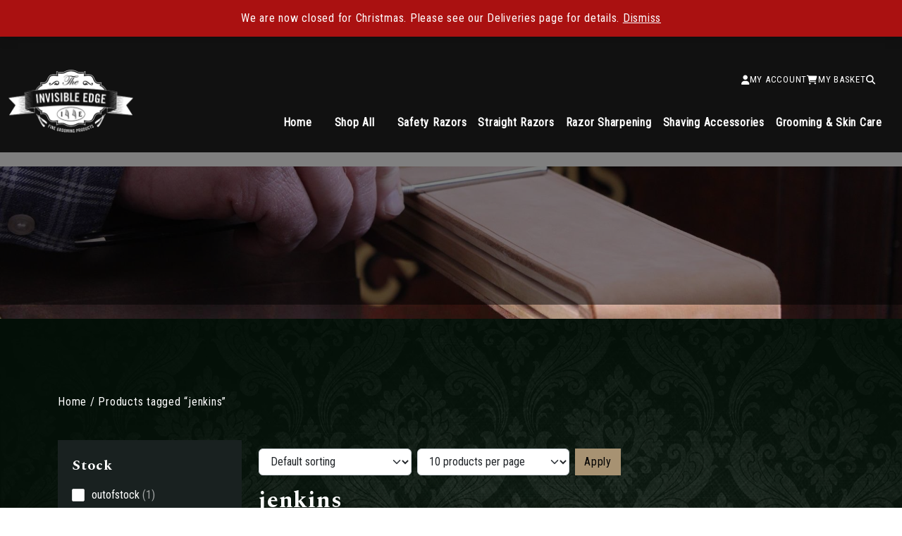

--- FILE ---
content_type: text/javascript
request_url: https://www.theinvisibleedge.co.uk/wp-content/themes/picostrap5/js/autoScroll.js
body_size: 2393
content:
/*!
 * @splidejs/splide-extension-auto-scroll
 * Version  : 0.5.3
 * License  : MIT
 * Copyright: 2022 Naotoshi Fujita
 */ (function (S) {
  typeof define == 'function' && define.amd ? define(S) : S();
})(function () {
  'use strict';
  function S(n) {
    n.length = 0;
  }
  function D(n, t, r) {
    return Array.prototype.slice.call(n, t, r);
  }
  function _(n) {
    return n.bind.apply(n, [null].concat(D(arguments, 1)));
  }
  function q(n) {
    return requestAnimationFrame(n);
  }
  function C(n, t) {
    return typeof t === n;
  }
  var z = Array.isArray;
  _(C, 'function'), _(C, 'string'), _(C, 'undefined');
  function B(n) {
    return z(n) ? n : [n];
  }
  function H(n, t) {
    B(n).forEach(t);
  }
  var cn = Object.keys;
  function sn(n, t, r) {
    if (n) {
      var e = cn(n);
      e = r ? e.reverse() : e;
      for (var o = 0; o < e.length; o++) {
        var c = e[o];
        if (c !== '__proto__' && t(n[c], c) === !1) break;
      }
    }
    return n;
  }
  function dn(n) {
    return (
      D(arguments, 1).forEach(function (t) {
        sn(t, function (r, e) {
          n[e] = t[e];
        });
      }),
      n
    );
  }
  var ln = Math.min;
  function vn() {
    var n = [];
    function t(u, s, a, d) {
      o(u, s, function (f, v, l) {
        var h = 'addEventListener' in f,
          w = h
            ? f.removeEventListener.bind(f, v, a, d)
            : f.removeListener.bind(f, a);
        h ? f.addEventListener(v, a, d) : f.addListener(a),
          n.push([f, v, l, a, w]);
      });
    }
    function r(u, s, a) {
      o(u, s, function (d, f, v) {
        n = n.filter(function (l) {
          return l[0] === d && l[1] === f && l[2] === v && (!a || l[3] === a)
            ? (l[4](), !1)
            : !0;
        });
      });
    }
    function e(u, s, a) {
      var d,
        f = !0;
      return (
        typeof CustomEvent == 'function'
          ? (d = new CustomEvent(s, { bubbles: f, detail: a }))
          : ((d = document.createEvent('CustomEvent')),
            d.initCustomEvent(s, f, !1, a)),
        u.dispatchEvent(d),
        d
      );
    }
    function o(u, s, a) {
      H(u, function (d) {
        d &&
          H(s, function (f) {
            f.split(' ').forEach(function (v) {
              var l = v.split('.');
              a(d, l[0], l[1]);
            });
          });
      });
    }
    function c() {
      n.forEach(function (u) {
        u[4]();
      }),
        S(n);
    }
    return { bind: t, unbind: r, dispatch: e, destroy: c };
  }
  var K = 'move',
    J = 'moved',
    En = 'updated',
    Q = 'drag',
    pn = 'dragged',
    U = 'scroll',
    W = 'scrolled',
    mn = 'destroy';
  function hn(n) {
    var t = n ? n.event.bus : document.createDocumentFragment(),
      r = vn();
    function e(c, u) {
      r.bind(t, B(c).join(' '), function (s) {
        u.apply(u, z(s.detail) ? s.detail : []);
      });
    }
    function o(c) {
      r.dispatch(t, c, D(arguments, 1));
    }
    return (
      n && n.event.on(mn, r.destroy),
      dn(r, { bus: t, on: e, off: _(r.unbind, t), emit: o })
    );
  }
  function Y(n, t, r, e) {
    var o = Date.now,
      c,
      u = 0,
      s,
      a = !0,
      d = 0;
    function f() {
      if (!a) {
        if (
          ((u = n ? ln((o() - c) / n, 1) : 1),
          r && r(u),
          u >= 1 && (t(), (c = o()), e && ++d >= e))
        )
          return l();
        q(f);
      }
    }
    function v(E) {
      !E && w(), (c = o() - (E ? u * n : 0)), (a = !1), q(f);
    }
    function l() {
      a = !0;
    }
    function h() {
      (c = o()), (u = 0), r && r(u);
    }
    function w() {
      s && cancelAnimationFrame(s), (u = 0), (s = 0), (a = !0);
    }
    function M(E) {
      n = E;
    }
    function N() {
      return a;
    }
    return { start: v, rewind: h, pause: l, cancel: w, set: M, isPaused: N };
  }
  function An(n, t) {
    var r;
    function e() {
      r ||
        ((r = Y(
          t || 0,
          function () {
            n(), (r = null);
          },
          null,
          1
        )),
        r.start());
    }
    return e;
  }
  var gn = 'is-active',
    wn = 'slide',
    yn = 'fade';
  function X(n, t, r) {
    return Array.prototype.slice.call(n, t, r);
  }
  function V(n) {
    return n.bind.apply(n, [null].concat(X(arguments, 1)));
  }
  function L(n, t) {
    return typeof t === n;
  }
  function $(n) {
    return !Z(n) && L('object', n);
  }
  var bn = Array.isArray;
  V(L, 'function'), V(L, 'string');
  var Sn = V(L, 'undefined');
  function Z(n) {
    return n === null;
  }
  function _n(n) {
    return bn(n) ? n : [n];
  }
  function O(n, t) {
    _n(n).forEach(t);
  }
  function Ln(n, t, r) {
    n &&
      O(t, function (e) {
        e && n.classList[r ? 'add' : 'remove'](e);
      });
  }
  var On = Object.keys;
  function j(n, t, r) {
    if (n) {
      var e = On(n);
      e = r ? e.reverse() : e;
      for (var o = 0; o < e.length; o++) {
        var c = e[o];
        if (c !== '__proto__' && t(n[c], c) === !1) break;
      }
    }
    return n;
  }
  function k(n) {
    return (
      X(arguments, 1).forEach(function (t) {
        j(t, function (r, e) {
          n[e] = t[e];
        });
      }),
      n
    );
  }
  function Tn(n, t) {
    O(n, function (r) {
      O(t, function (e) {
        r && r.removeAttribute(e);
      });
    });
  }
  function nn(n, t, r) {
    $(t)
      ? j(t, function (e, o) {
          nn(n, o, e);
        })
      : O(n, function (e) {
          Z(r) || r === '' ? Tn(e, t) : e.setAttribute(t, String(r));
        });
  }
  var tn = Math.min,
    rn = Math.max,
    qn = Math.floor,
    zn = Math.ceil,
    Bn = Math.abs;
  function Dn(n, t, r) {
    var e = tn(t, r),
      o = rn(t, r);
    return tn(rn(e, n), o);
  }
  var Cn = { speed: 1, autoStart: !0, pauseOnHover: !0, pauseOnFocus: !0 },
    Vn = { startScroll: 'Start auto scroll', pauseScroll: 'Pause auto scroll' };
  function $n(n, t, r) {
    var e = hn(n),
      o = e.on,
      c = e.off,
      u = e.bind,
      s = e.unbind,
      a = t.Move,
      d = a.translate,
      f = a.getPosition,
      v = a.toIndex,
      l = a.getLimit,
      h = t.Controller,
      w = h.setIndex,
      M = h.getIndex,
      N = t.Direction.orient,
      E = t.Elements.toggle,
      en = t.Live,
      I = n.root,
      Mn = An(t.Arrows.update, 500),
      p = {},
      m,
      A,
      x,
      F,
      P,
      T;
    function Nn() {
      var i = r.autoScroll;
      p = k({}, Cn, $(i) ? i : {});
    }
    function on() {
      n.is(yn) || (!m && r.autoScroll !== !1 && ((m = Y(0, Pn)), In(), Fn()));
    }
    function un() {
      m &&
        (m.cancel(),
        (m = null),
        (T = void 0),
        c([K, Q, U, J, W]),
        s(I, 'mouseenter mouseleave focusin focusout'),
        s(E, 'click'));
    }
    function In() {
      p.pauseOnHover &&
        u(I, 'mouseenter mouseleave', function (i) {
          (x = i.type === 'mouseenter'), R();
        }),
        p.pauseOnFocus &&
          u(I, 'focusin focusout', function (i) {
            (F = i.type === 'focusin'), R();
          }),
        p.useToggleButton &&
          u(E, 'click', function () {
            A ? y() : b();
          }),
        o(En, xn),
        o([K, Q, U], function () {
          (P = !0), b(!1);
        }),
        o([J, pn, W], function () {
          (P = !1), R();
        });
    }
    function xn() {
      var i = r.autoScroll;
      i !== !1 ? ((p = k({}, p, $(i) ? i : {})), on()) : un(),
        m && !Sn(T) && d(T);
    }
    function Fn() {
      p.autoStart &&
        (document.readyState === 'complete' ? y() : u(window, 'load', y));
    }
    function y() {
      G() && (m.start(!0), en.disable(!0), (F = x = A = !1), an());
    }
    function b(i) {
      i === void 0 && (i = !0),
        A || ((A = i), an(), G() || (m.pause(), en.disable(!1)));
    }
    function R() {
      A || (x || F || P ? b(!1) : y());
    }
    function Pn() {
      var i = f(),
        g = Rn(i);
      i !== g
        ? (d(g), Gn((T = f())))
        : (b(!1), p.rewind && n.go(p.speed > 0 ? 0 : t.Controller.getEnd())),
        Mn();
    }
    function Rn(i) {
      var g = p.speed || 1;
      return (i += N(g)), n.is(wn) && (i = Dn(i, l(!1), l(!0))), i;
    }
    function Gn(i) {
      var g = n.length,
        fn = (v(i) + g) % g;
      fn !== M() &&
        (w(fn),
        t.Slides.update(),
        t.Pagination.update(),
        r.lazyLoad === 'nearby' && t.LazyLoad.check());
    }
    function an() {
      if (E) {
        var i = A ? 'startScroll' : 'pauseScroll';
        Ln(E, gn, !A), nn(E, 'aria-label', r.i18n[i] || Vn[i]);
      }
    }
    function G() {
      return !m || m.isPaused();
    }
    return {
      setup: Nn,
      mount: on,
      destroy: un,
      play: y,
      pause: b,
      isPaused: G,
    };
  }
  typeof window < 'u' &&
    ((window.splide = window.splide || {}),
    (window.splide.Extensions = window.splide.Extensions || {}),
    (window.splide.Extensions.AutoScroll = $n));
});


--- FILE ---
content_type: image/svg+xml
request_url: https://www.theinvisibleedge.co.uk/wp-content/themes/picostrap5/assets/icons/hamburger.svg
body_size: -153
content:
<svg xmlns="http://www.w3.org/2000/svg" fill="#fff" viewBox="0 0 24 24" stroke-width="1.5" stroke="white" class="w-6 h-6">
  <path fill='#fff' stroke-linecap="round" stroke-linejoin="round" d="M3.75 6.75h16.5M3.75 12h16.5m-16.5 5.25h16.5" />
</svg>


--- FILE ---
content_type: image/svg+xml
request_url: https://www.theinvisibleedge.co.uk/wp-content/themes/picostrap5/assets/icons/search.svg
body_size: 24791
content:
<svg xmlns="http://www.w3.org/2000/svg" width="17.252" height="16.607" viewBox="0 0 17.252 16.607">
  <g id="Group_174" data-name="Group 174" transform="translate(-153.486 -167.438) rotate(-9)">
    <path id="Path_137" data-name="Path 137" d="M244.09,190.51c-.014.027-.049.035-.094.031C243.981,190.485,244.058,190.52,244.09,190.51Z" transform="translate(-114.184)" fill="#fff" stroke="#fff" stroke-width="0.4" fill-rule="evenodd"/>
    <path id="Path_138" data-name="Path 138" d="M239.953,190.941a.408.408,0,0,0-.125.016C239.772,190.928,239.96,190.871,239.953,190.941Z" transform="translate(-110.173 -0.384)" fill="#fff" stroke="#fff" stroke-width="0.4" fill-rule="evenodd"/>
    <path id="Path_139" data-name="Path 139" d="M233.734,192.146h.094A.047.047,0,0,1,233.734,192.146Z" transform="translate(-104.33 -1.573)" fill="#fff" stroke="#fff" stroke-width="0.4" fill-rule="evenodd"/>
    <path id="Path_140" data-name="Path 140" d="M288.421,197.644c.023.009.081-.018.078.016C288.523,197.708,288.409,197.682,288.421,197.644Z" transform="translate(-156.854 -6.852)" fill="#fff" stroke="#fff" stroke-width="0.4" fill-rule="evenodd"/>
    <path id="Path_141" data-name="Path 141" d="M269.868,198.488c.05.012-.016.116.016.11-.055.069,0-.106-.078-.063C269.8,198.493,269.893,198.55,269.868,198.488Z" transform="translate(-138.975 -7.664)" fill="#fff" stroke="#fff" stroke-width="0.4" fill-rule="evenodd"/>
    <path id="Path_142" data-name="Path 142" d="M293.991,199.677a.413.413,0,0,0,.125.047C294.091,199.754,293.992,199.724,293.991,199.677Z" transform="translate(-162.204 -8.806)" fill="#fff" stroke="#fff" stroke-width="0.4" fill-rule="evenodd"/>
    <path id="Path_143" data-name="Path 143" d="M291.691,200.906c.062.036-.07.044-.078.016C291.63,200.841,291.672,200.955,291.691,200.906Z" transform="translate(-159.92 -9.973)" fill="#fff" stroke="#fff" stroke-width="0.4" fill-rule="evenodd"/>
    <path id="Path_144" data-name="Path 144" d="M303.932,203.814c-.015.033-.114.021-.094-.031C303.873,203.748,303.89,203.81,303.932,203.814Z" transform="translate(-171.659 -12.739)" fill="#fff" stroke="#fff" stroke-width="0.4" fill-rule="evenodd"/>
    <path id="Path_145" data-name="Path 145" d="M300.73,204.831c.042.02.106.019.11.078C300.8,204.854,300.732,204.909,300.73,204.831Z" transform="translate(-168.677 -13.757)" fill="#fff" stroke="#fff" stroke-width="0.4" fill-rule="evenodd"/>
    <path id="Path_146" data-name="Path 146" d="M307.073,205.612c.051,0,.075.019.078.063C307.122,205.657,307.079,205.652,307.073,205.612Z" transform="translate(-174.769 -14.506)" fill="#fff" stroke="#fff" stroke-width="0.4" fill-rule="evenodd"/>
    <path id="Path_147" data-name="Path 147" d="M201.358,208c.044.016,0,.067,0,.094C201.314,208.072,201.33,208.028,201.358,208Z" transform="translate(-73.208 -16.802)" fill="#fff" stroke="#fff" stroke-width="0.4" fill-rule="evenodd"/>
    <path id="Path_148" data-name="Path 148" d="M308.23,208c.018.023.065.018.063.063Q308.219,208.076,308.23,208Z" transform="translate(-175.878 -16.802)" fill="#fff" stroke="#fff" stroke-width="0.4" fill-rule="evenodd"/>
    <path id="Path_149" data-name="Path 149" d="M194.962,212.044c.013.05-.025.049-.031.078-.016-.01-.016-.036-.047-.031C194.882,212.044,194.93,212.012,194.962,212.044Z" transform="translate(-67.016 -20.672)" fill="#fff" stroke="#fff" stroke-width="0.4" fill-rule="evenodd"/>
    <path id="Path_150" data-name="Path 150" d="M319.363,211.967c.049,0,.094.011.094.063A.1.1,0,0,1,319.363,211.967Z" transform="translate(-186.573 -20.61)" fill="#fff" stroke="#fff" stroke-width="0.4" fill-rule="evenodd"/>
    <path id="Path_151" data-name="Path 151" d="M275.36,214.284c.089-.016.1.047.188.031C275.55,214.394,275.373,214.336,275.36,214.284Z" transform="translate(-144.31 -22.833)" fill="#fff" stroke="#fff" stroke-width="0.4" fill-rule="evenodd"/>
    <path id="Path_152" data-name="Path 152" d="M188.577,215.926c0,.051-.019.075-.063.078-.006-.027.012-.03.031-.031C188.523,215.951,188.534,215.924,188.577,215.926Z" transform="translate(-60.897 -24.413)" fill="#fff" stroke="#fff" stroke-width="0.4" fill-rule="evenodd"/>
    <path id="Path_153" data-name="Path 153" d="M241.773,221.878a.157.157,0,0,1-.11.063C241.671,221.892,241.721,221.884,241.773,221.878Z" transform="translate(-111.945 -30.129)" fill="#fff" stroke="#fff" stroke-width="0.4" fill-rule="evenodd"/>
    <path id="Path_154" data-name="Path 154" d="M259.886,223.082c0-.013.006-.015.016-.016h.031c-.02.087-.021.209.031.251C259.835,223.372,259.923,223.1,259.886,223.082Z" transform="translate(-129.447 -31.27)" fill="#fff" stroke="#fff" stroke-width="0.4" fill-rule="evenodd"/>
    <path id="Path_155" data-name="Path 155" d="M267.508,223.464c-.015.084-.057.167.016.2a.069.069,0,0,1-.063.031c-.007-.072.02-.177-.031-.2C267.443,223.472,267.481,223.473,267.508,223.464Z" transform="translate(-136.693 -31.653)" fill="#fff" stroke="#fff" stroke-width="0.4" fill-rule="evenodd"/>
    <path id="Path_156" data-name="Path 156" d="M323.733,224.381c-.036-.013-.043-.1-.016-.125A.116.116,0,0,1,323.733,224.381Z" transform="translate(-190.739 -32.413)" fill="#fff" stroke="#fff" stroke-width="0.4" fill-rule="evenodd"/>
    <path id="Path_157" data-name="Path 157" d="M277.363,225.031c.023-.052.038.033.078.016a.134.134,0,0,0-.016.094c.058.017.025-.059.078-.047,0,.06.11.015.094.094h-.063c.018-.019.014-.032-.016-.031-.032.091-.1,0-.188.031-.006-.048.051-.033.078-.047C277.375,225.095,277.432,225.048,277.363,225.031Z" transform="translate(-146.203 -33.141)" fill="#fff" stroke="#fff" stroke-width="0.4" fill-rule="evenodd"/>
    <path id="Path_158" data-name="Path 158" d="M307.952,226.978c0,.051-.061.033-.063.078C307.847,227.028,307.9,226.964,307.952,226.978Z" transform="translate(-175.538 -35.026)" fill="#fff" stroke="#fff" stroke-width="0.4" fill-rule="evenodd"/>
    <path id="Path_159" data-name="Path 159" d="M329.274,227.03c.054.014.049.087.063.141A.306.306,0,0,1,329.274,227.03Z" transform="translate(-196.092 -35.078)" fill="#fff" stroke="#fff" stroke-width="0.4" fill-rule="evenodd"/>
    <path id="Path_160" data-name="Path 160" d="M265.5,227.824a.043.043,0,0,1,.031.047c-.03.029-.028-.009-.078,0C265.451,227.841,265.5,227.86,265.5,227.824Z" transform="translate(-134.791 -35.84)" fill="#fff" stroke="#fff" stroke-width="0.4" fill-rule="evenodd"/>
    <path id="Path_161" data-name="Path 161" d="M287.758,230c.023.06-.07,0-.047.063a.059.059,0,0,1-.063-.063C287.687,229.973,287.7,230.045,287.758,230Z" transform="translate(-156.112 -37.926)" fill="#fff" stroke="#fff" stroke-width="0.4" fill-rule="evenodd"/>
    <path id="Path_162" data-name="Path 162" d="M335.22,230.995c.064,0,.068.058.063.125C335.259,231.081,335.221,231.056,335.22,230.995Z" transform="translate(-201.803 -38.886)" fill="#fff" stroke="#fff" stroke-width="0.4" fill-rule="evenodd"/>
    <path id="Path_163" data-name="Path 163" d="M342.957,233.182c-.074,0-.155-.127-.2-.2A1.022,1.022,0,0,1,342.957,233.182Z" transform="translate(-209.038 -40.79)" fill="#fff" stroke="#fff" stroke-width="0.4" fill-rule="evenodd"/>
    <path id="Path_164" data-name="Path 164" d="M199.142,234.563c.054.08-.116.3.031.329-.013.078-.055-.036-.078.016A.8.8,0,0,1,199.142,234.563Z" transform="translate(-71.055 -42.313)" fill="#fff" stroke="#fff" stroke-width="0.4" fill-rule="evenodd"/>
    <path id="Path_165" data-name="Path 165" d="M202.393,236.533c.041,0,.051.022.047.063C202.4,236.6,202.389,236.574,202.393,236.533Z" transform="translate(-74.227 -44.204)" fill="#fff" stroke="#fff" stroke-width="0.4" fill-rule="evenodd"/>
    <path id="Path_166" data-name="Path 166" d="M333.239,238.456c.071-.028.058.161.094.22C333.271,238.7,333.293,238.5,333.239,238.456Z" transform="translate(-199.9 -46.05)" fill="#fff" stroke="#fff" stroke-width="0.4" fill-rule="evenodd"/>
    <path id="Path_167" data-name="Path 167" d="M344.019,238.526c.011.054-.055.056-.078.031C343.954,238.534,343.991,238.535,344.019,238.526Z" transform="translate(-210.179 -46.119)" fill="#fff" stroke="#fff" stroke-width="0.4" fill-rule="evenodd"/>
    <path id="Path_168" data-name="Path 168" d="M345.684,240.411c-.083,0-.063-.1-.157-.094C345.58,240.208,345.663,240.346,345.684,240.411Z" transform="translate(-211.702 -47.8)" fill="#fff" stroke="#fff" stroke-width="0.4" fill-rule="evenodd"/>
    <path id="Path_169" data-name="Path 169" d="M316.191,240.661c.025-.071.056.023.094.031C316.258,240.738,316.206,240.678,316.191,240.661Z" transform="translate(-183.526 -48.144)" fill="#fff" stroke="#fff" stroke-width="0.4" fill-rule="evenodd"/>
    <path id="Path_170" data-name="Path 170" d="M190.091,240.875c.035-.009.022.03.047.031a.128.128,0,0,0-.047.094C190.043,240.972,190.109,240.926,190.091,240.875Z" transform="translate(-62.396 -48.374)" fill="#fff" stroke="#fff" stroke-width="0.4" fill-rule="evenodd"/>
    <path id="Path_171" data-name="Path 171" d="M331.858,241.7c.017.061.073.084.078.157C331.884,241.834,331.829,241.751,331.858,241.7Z" transform="translate(-198.566 -49.167)" fill="#fff" stroke="#fff" stroke-width="0.4" fill-rule="evenodd"/>
    <path id="Path_172" data-name="Path 172" d="M186.155,244.077c.037.015.1.005.094.063C186.212,244.124,186.15,244.135,186.155,244.077Z" transform="translate(-58.632 -51.451)" fill="#fff" stroke="#fff" stroke-width="0.4" fill-rule="evenodd"/>
    <path id="Path_173" data-name="Path 173" d="M349.492,244.077c.041.016.1.013.094.078A.085.085,0,0,1,349.492,244.077Z" transform="translate(-215.51 -51.451)" fill="#fff" stroke="#fff" stroke-width="0.4" fill-rule="evenodd"/>
    <path id="Path_174" data-name="Path 174" d="M152.151,245.359c0,.065-.092.044-.063.141C152.015,245.46,152.082,245.3,152.151,245.359Z" transform="translate(-25.882 -52.67)" fill="#fff" stroke="#fff" stroke-width="0.4" fill-rule="evenodd"/>
    <path id="Path_175" data-name="Path 175" d="M144.984,250.91c-.039-.025.011-.093.047-.094C145.044,250.877,144.992,250.872,144.984,250.91Z" transform="translate(-19.075 -57.923)" fill="#fff" stroke="#fff" stroke-width="0.4" fill-rule="evenodd"/>
    <path id="Path_176" data-name="Path 176" d="M148.882,252.006c.021.061.049.044.094.016.007.054-.047.047-.063.078-.031,0-.02-.043-.063-.031C148.839,252.026,148.882,252.037,148.882,252.006Z" transform="translate(-22.801 -59.066)" fill="#fff" stroke="#fff" stroke-width="0.4" fill-rule="evenodd"/>
    <path id="Path_177" data-name="Path 177" d="M177.5,259.52c-.005.036-.01.073-.063.063C177.46,259.56,177.454,259.513,177.5,259.52Z" transform="translate(-50.263 -66.282)" fill="#fff" stroke="#fff" stroke-width="0.4" fill-rule="evenodd"/>
    <path id="Path_178" data-name="Path 178" d="M185.051,260.9c-.023-.019-.015-.069-.078-.047C185.008,260.8,185.091,260.824,185.051,260.9Z" transform="translate(-57.497 -67.537)" fill="#fff" stroke="#fff" stroke-width="0.4" fill-rule="evenodd"/>
    <path id="Path_179" data-name="Path 179" d="M172.3,262.313c.03.032-.007.128-.031.157C172.214,262.418,172.291,262.361,172.3,262.313Z" transform="translate(-45.275 -68.965)" fill="#fff" stroke="#fff" stroke-width="0.4" fill-rule="evenodd"/>
    <path id="Path_180" data-name="Path 180" d="M179.043,262.3c.062-.008.029.109-.016.094C179.047,262.357,179.061,262.35,179.043,262.3Z" transform="translate(-51.786 -68.956)" fill="#fff" stroke="#fff" stroke-width="0.4" fill-rule="evenodd"/>
    <path id="Path_181" data-name="Path 181" d="M169.837,263.5v.063C169.779,263.552,169.758,263.5,169.837,263.5Z" transform="translate(-42.91 -70.107)" fill="#fff" stroke="#fff" stroke-width="0.4" fill-rule="evenodd"/>
    <path id="Path_182" data-name="Path 182" d="M178.43,265.484c.047.018,0,.092.063.125-.112-.011-.027.1-.063.141C178.375,265.682,178.429,265.583,178.43,265.484Z" transform="translate(-51.189 -72.011)" fill="#fff" stroke="#fff" stroke-width="0.4" fill-rule="evenodd"/>
    <path id="Path_183" data-name="Path 183" d="M175.933,266.278c.021,0,.013.039.016.063-.022,0-.044,0-.047.016C175.853,266.332,175.941,266.314,175.933,266.278Z" transform="translate(-48.77 -72.774)" fill="#fff" stroke="#fff" stroke-width="0.4" fill-rule="evenodd"/>
    <path id="Path_184" data-name="Path 184" d="M165.93,267.07c.03.036.014.159-.047.157C165.868,267.143,165.929,267.137,165.93,267.07Z" transform="translate(-39.16 -73.534)" fill="#fff" stroke="#fff" stroke-width="0.4" fill-rule="evenodd"/>
    <path id="Path_185" data-name="Path 185" d="M135.451,268.068c.027-.043.024.1-.016.094C135.385,268.135,135.476,268.121,135.451,268.068Z" transform="translate(-9.904 -74.485)" fill="#fff" stroke="#fff" stroke-width="0.4" fill-rule="evenodd"/>
    <path id="Path_186" data-name="Path 186" d="M171.037,270.221c.052-.012.006.111-.031.11C170.987,270.265,171.038,270.269,171.037,270.221Z" transform="translate(-44.078 -76.559)" fill="#fff" stroke="#fff" stroke-width="0.4" fill-rule="evenodd"/>
    <path id="Path_187" data-name="Path 187" d="M164.8,271.542c.029-.027,0-.054-.047-.047.063-.084.145.063.172-.063,0,.071.021.151.125.11C164.978,271.666,164.9,271.486,164.8,271.542Z" transform="translate(-38.08 -77.724)" fill="#fff" stroke="#fff" stroke-width="0.4" fill-rule="evenodd"/>
    <path id="Path_188" data-name="Path 188" d="M161.009,273.018c.031.047-.042.124-.063.172C160.908,273.135,160.994,273.071,161.009,273.018Z" transform="translate(-34.411 -79.247)" fill="#fff" stroke="#fff" stroke-width="0.4" fill-rule="evenodd"/>
    <path id="Path_189" data-name="Path 189" d="M348.7,274.6c.035.017.028.077.063.094C348.724,274.745,348.7,274.647,348.7,274.6Z" transform="translate(-214.749 -80.77)" fill="#fff" stroke="#fff" stroke-width="0.4" fill-rule="evenodd"/>
    <path id="Path_190" data-name="Path 190" d="M171.1,275.4c.085,0,.156.091.2,0,.021,0,.013.039.016.063C171.242,275.463,171.129,275.475,171.1,275.4Z" transform="translate(-44.172 -81.53)" fill="#fff" stroke="#fff" stroke-width="0.4" fill-rule="evenodd"/>
    <path id="Path_191" data-name="Path 191" d="M159.347,277.378c.047,0-.026.135-.047.172.019.042.082,0,.11,0v.063a.169.169,0,0,0-.2.078C159.214,277.548,159.317,277.5,159.347,277.378Z" transform="translate(-32.749 -83.435)" fill="#fff" stroke="#fff" stroke-width="0.4" fill-rule="evenodd"/>
    <path id="Path_192" data-name="Path 192" d="M370.5,280.946h.047v.078C370.532,281,370.5,280.986,370.5,280.946Z" transform="translate(-235.69 -86.862)" fill="#fff" stroke="#fff" stroke-width="0.4" fill-rule="evenodd"/>
    <path id="Path_193" data-name="Path 193" d="M165.48,283.606a1.916,1.916,0,0,1-.329-.125C165.238,283.437,165.4,283.546,165.48,283.606Z" transform="translate(-38.459 -89.286)" fill="#fff" stroke="#fff" stroke-width="0.4" fill-rule="evenodd"/>
    <path id="Path_194" data-name="Path 194" d="M373.308,286.892c.017,0,.011.031.031.031-.01.037-.021.073-.063.078A.257.257,0,0,0,373.308,286.892Z" transform="translate(-238.355 -92.572)" fill="#fff" stroke="#fff" stroke-width="0.4" fill-rule="evenodd"/>
    <path id="Path_195" data-name="Path 195" d="M160.791,293.631c.057,0,.06.022.11,0-.018.083.088.008.094.094-.069.007-.051-.048-.11-.016,0,.028.019.033.016.063C160.839,293.752,160.879,293.655,160.791,293.631Z" transform="translate(-34.271 -99.045)" fill="#fff" stroke="#fff" stroke-width="0.4" fill-rule="evenodd"/>
    <path id="Path_196" data-name="Path 196" d="M167.671,295.861c-.021.045-.1.032-.141.016A.21.21,0,0,1,167.671,295.861Z" transform="translate(-40.744 -101.181)" fill="#fff" stroke="#fff" stroke-width="0.4" fill-rule="evenodd"/>
    <path id="Path_197" data-name="Path 197" d="M136.151,297.991c.019.009.032.1.016.094C136.109,298.1,136.138,298,136.151,297.991Z" transform="translate(-10.587 -103.232)" fill="#fff" stroke="#fff" stroke-width="0.4" fill-rule="evenodd"/>
    <path id="Path_198" data-name="Path 198" d="M374.441,300.188a.8.8,0,0,1-.047-.408c-.044-.027.006-.062-.047-.063.033-.064-.021-.084,0-.141.082.048.062.2.094.3C374.4,299.873,374.453,300.077,374.441,300.188Z" transform="translate(-239.377 -104.756)" fill="#fff" stroke="#fff" stroke-width="0.4" fill-rule="evenodd"/>
    <path id="Path_199" data-name="Path 199" d="M136.175,305.128c.056.011.022.074,0,.094C136.127,305.2,136.192,305.168,136.175,305.128Z" transform="translate(-10.612 -110.087)" fill="#fff" stroke="#fff" stroke-width="0.4" fill-rule="evenodd"/>
    <path id="Path_200" data-name="Path 200" d="M155.5,305.128a6.645,6.645,0,0,0,.078.721A1.038,1.038,0,0,1,155.5,305.128Z" transform="translate(-29.164 -110.087)" fill="#fff" stroke="#fff" stroke-width="0.4" fill-rule="evenodd"/>
    <path id="Path_201" data-name="Path 201" d="M152.155,305.9c.025,0,.027.015.047.016-.028.072-.009.16-.031.2C152.107,306.068,152.173,306.014,152.155,305.9Z" transform="translate(-25.964 -110.833)" fill="#fff" stroke="#fff" stroke-width="0.4" fill-rule="evenodd"/>
    <path id="Path_202" data-name="Path 202" d="M349.037,310.281a.118.118,0,0,1,0,.11C349,310.381,349.023,310.294,349.037,310.281Z" transform="translate(-215.056 -115.037)" fill="#fff" stroke="#fff" stroke-width="0.4" fill-rule="evenodd"/>
    <path id="Path_203" data-name="Path 203" d="M151.268,311.809c.029-.015.052.047.063,0,.027.014.035.049.031.094C151.341,311.861,151.262,311.878,151.268,311.809Z" transform="translate(-25.125 -116.501)" fill="#fff" stroke="#fff" stroke-width="0.4" fill-rule="evenodd"/>
    <path id="Path_204" data-name="Path 204" d="M130.752,312.264c.063.017-.006.086.016.157C130.724,312.384,130.741,312.322,130.752,312.264Z" transform="translate(-5.408 -116.941)" fill="#fff" stroke="#fff" stroke-width="0.4" fill-rule="evenodd"/>
    <path id="Path_205" data-name="Path 205" d="M355.861,312.264c.048.031,0,.058.031.11C355.821,312.381,355.849,312.3,355.861,312.264Z" transform="translate(-221.612 -116.941)" fill="#fff" stroke="#fff" stroke-width="0.4" fill-rule="evenodd"/>
    <path id="Path_206" data-name="Path 206" d="M153.258,314.642c.068.144.049.287.141.392C153.3,315.076,153.267,314.749,153.258,314.642Z" transform="translate(-27.036 -119.225)" fill="#fff" stroke="#fff" stroke-width="0.4" fill-rule="evenodd"/>
    <path id="Path_207" data-name="Path 207" d="M158.39,315.028c.041,0,.04.033.047.063-.028,0-.033.019-.063.016A.1.1,0,0,1,158.39,315.028Z" transform="translate(-31.949 -119.595)" fill="#fff" stroke="#fff" stroke-width="0.4" fill-rule="evenodd"/>
    <path id="Path_208" data-name="Path 208" d="M130.155,319.795c.07.035.013.2.031.282C130.117,320.043,130.174,319.881,130.155,319.795Z" transform="translate(-4.843 -124.174)" fill="#fff" stroke="#fff" stroke-width="0.4" fill-rule="evenodd"/>
    <path id="Path_209" data-name="Path 209" d="M349.3,321.381c.044.042.005.071.031.125C349.261,321.488,349.3,321.443,349.3,321.381Z" transform="translate(-215.315 -125.698)" fill="#fff" stroke="#fff" stroke-width="0.4" fill-rule="evenodd"/>
    <path id="Path_210" data-name="Path 210" d="M373.154,321.381a.368.368,0,0,1,0,.329C373.173,321.613,373.136,321.465,373.154,321.381Z" transform="translate(-238.232 -125.698)" fill="#fff" stroke="#fff" stroke-width="0.4" fill-rule="evenodd"/>
    <path id="Path_211" data-name="Path 211" d="M349.1,324.949h.047v.094C349.09,325.049,349.117,324.975,349.1,324.949Z" transform="translate(-215.13 -129.124)" fill="#fff" stroke="#fff" stroke-width="0.4" fill-rule="evenodd"/>
    <path id="Path_212" data-name="Path 212" d="M349.159,327.724a1.615,1.615,0,0,0,0,.361H349.1C349.133,327.968,349.073,327.807,349.159,327.724Z" transform="translate(-215.13 -131.79)" fill="#fff" stroke="#fff" stroke-width="0.4" fill-rule="evenodd"/>
    <path id="Path_213" data-name="Path 213" d="M133.041,334.067h.047c-.039.038.012.068,0,.125C133.034,334.189,133.06,334.106,133.041,334.067Z" transform="translate(-7.619 -137.882)" fill="#fff" stroke="#fff" stroke-width="0.4" fill-rule="evenodd"/>
    <path id="Path_214" data-name="Path 214" d="M164.34,334.463a.059.059,0,0,1,.063.063C164.373,334.556,164.333,334.516,164.34,334.463Z" transform="translate(-37.68 -138.262)" fill="#fff" stroke="#fff" stroke-width="0.4" fill-rule="evenodd"/>
    <path id="Path_215" data-name="Path 215" d="M158.359,334.846c.013,0,.015.006.016.016s.1.019.11.078c-.04,0-.089-.067-.11,0C158.34,334.938,158.368,334.874,158.359,334.846Z" transform="translate(-31.933 -138.63)" fill="#fff" stroke="#fff" stroke-width="0.4" fill-rule="evenodd"/>
    <path id="Path_216" data-name="Path 216" d="M148.638,340.808a.14.14,0,0,1,.031.11C148.613,340.91,148.624,340.846,148.638,340.808Z" transform="translate(-22.588 -144.356)" fill="#fff" stroke="#fff" stroke-width="0.4" fill-rule="evenodd"/>
    <path id="Path_217" data-name="Path 217" d="M134.23,343.185c.048,0,.039.055.047.094C134.209,343.264,134.253,343.229,134.23,343.185Z" transform="translate(-8.761 -146.639)" fill="#fff" stroke="#fff" stroke-width="0.4" fill-rule="evenodd"/>
    <path id="Path_218" data-name="Path 218" d="M135.435,349.288c-.024-.042-.006-.077-.016-.157.053.012,0,.106.063.141C135.48,349.328,135.43,349.239,135.435,349.288Z" transform="translate(-9.903 -152.35)" fill="#fff" stroke="#fff" stroke-width="0.4" fill-rule="evenodd"/>
    <path id="Path_219" data-name="Path 219" d="M131.108,357.037c0,.041-.022.051-.063.047C131.041,357.043,131.067,357.033,131.108,357.037Z" transform="translate(-5.702 -159.943)" fill="#fff" stroke="#fff" stroke-width="0.4" fill-rule="evenodd"/>
    <path id="Path_220" data-name="Path 220" d="M354.1,358.646c.076.009,0,.091.016.141A.209.209,0,0,1,354.1,358.646Z" transform="translate(-219.93 -161.489)" fill="#fff" stroke="#fff" stroke-width="0.4" fill-rule="evenodd"/>
    <path id="Path_221" data-name="Path 221" d="M131.852,359.438h.047c-.014.05.022.067.016.141A.282.282,0,0,1,131.852,359.438Z" transform="translate(-6.477 -162.25)" fill="#fff" stroke="#fff" stroke-width="0.4" fill-rule="evenodd"/>
    <path id="Path_222" data-name="Path 222" d="M133.119,363.56c-.043-.035-.047-.11-.078-.157C133.12,363.436,133.114,363.471,133.119,363.56Z" transform="translate(-7.619 -166.058)" fill="#fff" stroke="#fff" stroke-width="0.4" fill-rule="evenodd"/>
    <path id="Path_223" data-name="Path 223" d="M172.382,368.935c-.013.033-.065.061-.094.031C172.3,368.939,172.337,368.932,172.382,368.935Z" transform="translate(-45.314 -171.371)" fill="#fff" stroke="#fff" stroke-width="0.4" fill-rule="evenodd"/>
    <path id="Path_224" data-name="Path 224" d="M137.837,373.711c.021.022.034.077.016.094A.063.063,0,0,1,137.837,373.711Z" transform="translate(-12.211 -175.958)" fill="#fff" stroke="#fff" stroke-width="0.4" fill-rule="evenodd"/>
    <path id="Path_225" data-name="Path 225" d="M138.987,376.843c0-.035.066-.007.094-.016.006.048-.051.033-.078.047C139.005,376.857,139,376.847,138.987,376.843Z" transform="translate(-13.33 -178.95)" fill="#fff" stroke="#fff" stroke-width="0.4" fill-rule="evenodd"/>
    <path id="Path_226" data-name="Path 226" d="M191.03,379.26c-.008.05-.072.043-.11.063A.131.131,0,0,1,191.03,379.26Z" transform="translate(-63.209 -181.288)" fill="#fff" stroke="#fff" stroke-width="0.4" fill-rule="evenodd"/>
    <path id="Path_227" data-name="Path 227" d="M343.706,384.981c.047-.057.052.165-.016.141C343.654,385.095,343.727,384.99,343.706,384.981Z" transform="translate(-209.928 -186.774)" fill="#fff" stroke="#fff" stroke-width="0.4" fill-rule="evenodd"/>
    <path id="Path_228" data-name="Path 228" d="M355.466,389.567c.072.008-.012.092-.047.094C355.411,389.605,355.475,389.622,355.466,389.567Z" transform="translate(-221.202 -191.187)" fill="#fff" stroke="#fff" stroke-width="0.4" fill-rule="evenodd"/>
    <path id="Path_229" data-name="Path 229" d="M211.559,395.108c.027-.06,0,.061.031.047-.018,0-.108.044-.094-.031a.073.073,0,0,0,.047.016C211.559,395.139,211.556,395.121,211.559,395.108Z" transform="translate(-82.971 -196.493)" fill="#fff" stroke="#fff" stroke-width="0.4" fill-rule="evenodd"/>
    <path id="Path_230" data-name="Path 230" d="M332.936,397.893h.047c0,.066-.111.078-.141.063C332.858,397.919,332.947,397.956,332.936,397.893Z" transform="translate(-199.519 -199.184)" fill="#fff" stroke="#fff" stroke-width="0.4" fill-rule="evenodd"/>
    <path id="Path_231" data-name="Path 231" d="M199.782,398.612c-.055.023-.109-.032-.141-.078C199.685,398.509,199.763,398.562,199.782,398.612Z" transform="translate(-71.585 -199.793)" fill="#fff" stroke="#fff" stroke-width="0.4" fill-rule="evenodd"/>
    <path id="Path_232" data-name="Path 232" d="M218.993,399.081h.078C219.1,399.129,218.969,399.129,218.993,399.081Z" transform="translate(-90.169 -200.325)" fill="#fff" stroke="#fff" stroke-width="0.4" fill-rule="evenodd"/>
    <path id="Path_233" data-name="Path 233" d="M328.92,401.063c.035.007.012.083,0,.094-.023-.014-.05-.023-.047-.063.013,0,.015.006.016.016A.112.112,0,0,0,328.92,401.063Z" transform="translate(-195.706 -202.229)" fill="#fff" stroke="#fff" stroke-width="0.4" fill-rule="evenodd"/>
    <path id="Path_234" data-name="Path 234" d="M209.549,403.443c.027.015.084,0,.078.047C209.587,403.488,209.547,403.487,209.549,403.443Z" transform="translate(-81.101 -204.514)" fill="#fff" stroke="#fff" stroke-width="0.4" fill-rule="evenodd"/>
    <path id="Path_235" data-name="Path 235" d="M173.477,404.632c.024.06.089.078.094.157C173.5,404.773,173.481,404.711,173.477,404.632Z" transform="translate(-46.456 -205.656)" fill="#fff" stroke="#fff" stroke-width="0.4" fill-rule="evenodd"/>
    <path id="Path_236" data-name="Path 236" d="M322.929,408.18c.064-.007-.006.033.016.078H322.9C322.886,408.21,322.952,408.239,322.929,408.18Z" transform="translate(-189.966 -209.063)" fill="#fff" stroke="#fff" stroke-width="0.4" fill-rule="evenodd"/>
    <path id="Path_237" data-name="Path 237" d="M161.188,410.183c.052.013.1.084.078.125A.644.644,0,0,1,161.188,410.183Z" transform="translate(-34.653 -210.988)" fill="#fff" stroke="#fff" stroke-width="0.4" fill-rule="evenodd"/>
    <path id="Path_238" data-name="Path 238" d="M352.286,410.183h.047c-.008.041,0,.131-.078.141C352.249,410.26,352.307,410.261,352.286,410.183Z" transform="translate(-218.164 -210.988)" fill="#fff" stroke="#fff" stroke-width="0.4" fill-rule="evenodd"/>
    <path id="Path_239" data-name="Path 239" d="M353.227,413.354a.139.139,0,0,0-.031.125C353.118,413.459,353.156,413.354,353.227,413.354Z" transform="translate(-219.026 -214.034)" fill="#fff" stroke="#fff" stroke-width="0.4" fill-rule="evenodd"/>
    <path id="Path_240" data-name="Path 240" d="M271.476,414.464c-.051-.009-.073.011-.11.016C271.352,414.433,271.479,414.4,271.476,414.464Z" transform="translate(-140.473 -215.065)" fill="#fff" stroke="#fff" stroke-width="0.4" fill-rule="evenodd"/>
    <path id="Path_241" data-name="Path 241" d="M188.175,414.939a.262.262,0,0,0,.157.125c-.043.069-.133-.044-.188-.063C188.144,414.97,188.187,414.982,188.175,414.939Z" transform="translate(-60.543 -215.556)" fill="#fff" stroke="#fff" stroke-width="0.4" fill-rule="evenodd"/>
    <path id="Path_242" data-name="Path 242" d="M288.139,416.524a.09.09,0,0,1-.094.047A.09.09,0,0,1,288.139,416.524Z" transform="translate(-156.493 -217.078)" fill="#fff" stroke="#fff" stroke-width="0.4" fill-rule="evenodd"/>
    <path id="Path_243" data-name="Path 243" d="M237.3,420.03c.017-.031.121-.018.141,0C237.411,420.077,237.362,420.009,237.3,420.03Z" transform="translate(-107.758 -220.427)" fill="#fff" stroke="#fff" stroke-width="0.4" fill-rule="evenodd"/>
    <path id="Path_244" data-name="Path 244" d="M228.87,421.268c.054-.007.047.047.078.063,0,.021-.039.013-.063.016,0-.013.006-.015.016-.016C228.895,421.306,228.852,421.318,228.87,421.268Z" transform="translate(-99.654 -221.634)" fill="#fff" stroke="#fff" stroke-width="0.4" fill-rule="evenodd"/>
    <path id="Path_245" data-name="Path 245" d="M340.358,426.831c.046.014.018.023.016.063h-.047C340.315,426.851,340.358,426.862,340.358,426.831Z" transform="translate(-206.706 -226.978)" fill="#fff" stroke="#fff" stroke-width="0.4" fill-rule="evenodd"/>
    <path id="Path_246" data-name="Path 246" d="M281.416,427.228c0,.053-.058.046-.11.047C281.327,427.244,281.376,427.24,281.416,427.228Z" transform="translate(-150.021 -227.359)" fill="#fff" stroke="#fff" stroke-width="0.4" fill-rule="evenodd"/>
    <path id="Path_247" data-name="Path 247" d="M231.752,428.829c.033-.067.038.105.078.031.046.017-.02.051-.047.047S231.785,428.833,231.752,428.829Z" transform="translate(-102.426 -228.882)" fill="#fff" stroke="#fff" stroke-width="0.4" fill-rule="evenodd"/>
    <path id="Path_248" data-name="Path 248" d="M332.727,428.813a.432.432,0,0,1-.282.125.539.539,0,0,1,.094-.094c0,.025-.015.027-.016.047C332.611,428.885,332.643,428.823,332.727,428.813Z" transform="translate(-199.137 -228.881)" fill="#fff" stroke="#fff" stroke-width="0.4" fill-rule="evenodd"/>
    <path id="Path_249" data-name="Path 249" d="M235.205,430.306c-.04.07-.18-.014-.282.016C234.966,430.245,235.175,430.315,235.205,430.306Z" transform="translate(-105.472 -230.296)" fill="#fff" stroke="#fff" stroke-width="0.4" fill-rule="evenodd"/>
    <path id="Path_250" data-name="Path 250" d="M218.67,431.2c.011-.035.089-.008.078.031C218.7,431.243,218.7,431.2,218.67,431.2Z" transform="translate(-89.862 -231.156)" fill="#fff" stroke="#fff" stroke-width="0.4" fill-rule="evenodd"/>
    <path id="Path_251" data-name="Path 251" d="M330.8,431.193c.062.015.012.091,0,.125C330.76,431.3,330.8,431.222,330.8,431.193Z" transform="translate(-197.54 -231.167)" fill="#fff" stroke="#fff" stroke-width="0.4" fill-rule="evenodd"/>
    <path id="Path_252" data-name="Path 252" d="M222.633,431.59c.04.033.122.025.173.047C222.774,431.657,222.631,431.655,222.633,431.59Z" transform="translate(-93.668 -231.548)" fill="#fff" stroke="#fff" stroke-width="0.4" fill-rule="evenodd"/>
    <path id="Path_253" data-name="Path 253" d="M324.518,432.11c.033-.042.07.044.078.078C324.529,432.2,324.569,432.111,324.518,432.11Z" transform="translate(-191.524 -232.037)" fill="#fff" stroke="#fff" stroke-width="0.4" fill-rule="evenodd"/>
    <path id="Path_254" data-name="Path 254" d="M335.22,433.176c.052.042.142.046.125.157-.036,0-.017-.045-.047-.047s-.007.066-.016.094C335.251,433.352,335.294,433.213,335.22,433.176Z" transform="translate(-201.803 -233.072)" fill="#fff" stroke="#fff" stroke-width="0.4" fill-rule="evenodd"/>
    <path id="Path_255" data-name="Path 255" d="M342.822,437.536c.072.129-.008.319.094.486a.1.1,0,0,1-.078,0A1.444,1.444,0,0,1,342.822,437.536Z" transform="translate(-209.091 -237.259)" fill="#fff" stroke="#fff" stroke-width="0.4" fill-rule="evenodd"/>
    <path id="Path_256" data-name="Path 256" d="M348.412,437.945c-.007-.03-.045-.028-.031-.078-.044-.013-.041.022-.078.016C348.378,437.707,348.465,438.05,348.412,437.945Z" transform="translate(-214.367 -237.543)" fill="#fff" stroke="#fff" stroke-width="0.4" fill-rule="evenodd"/>
    <path id="Path_257" data-name="Path 257" d="M351.8,445.067c.015.018.041.1.016.11C351.754,445.19,351.783,445.08,351.8,445.067Z" transform="translate(-217.705 -244.492)" fill="#fff" stroke="#fff" stroke-width="0.4" fill-rule="evenodd"/>
    <path id="Path_258" data-name="Path 258" d="M340.74,445.464h.047v.078C340.759,445.528,340.732,445.513,340.74,445.464Z" transform="translate(-207.103 -244.874)" fill="#fff" stroke="#fff" stroke-width="0.4" fill-rule="evenodd"/>
    <path id="Path_259" data-name="Path 259" d="M389.643,457.357a.075.075,0,0,1,.047.094C389.649,457.444,389.612,457.39,389.643,457.357Z" transform="translate(-254.063 -256.296)" fill="#fff" stroke="#fff" stroke-width="0.4" fill-rule="evenodd"/>
    <path id="Path_260" data-name="Path 260" d="M388.342,460.454c.048-.024.048.1,0,.078Z" transform="translate(-252.824 -259.268)" fill="#fff" stroke="#fff" stroke-width="0.4" fill-rule="evenodd"/>
    <path id="Path_261" data-name="Path 261" d="M389.349,461.322c.053,0,.049.066.063.11C389.356,461.456,389.327,461.4,389.349,461.322Z" transform="translate(-253.784 -260.105)" fill="#fff" stroke="#fff" stroke-width="0.4" fill-rule="evenodd"/>
    <path id="Path_262" data-name="Path 262" d="M399.839,469.21c.048-.012.03.043.078.031C399.894,469.288,399.839,469.267,399.839,469.21Z" transform="translate(-263.866 -267.679)" fill="#fff" stroke="#fff" stroke-width="0.4" fill-rule="evenodd"/>
    <path id="Path_263" data-name="Path 263" d="M379.415,484.315c.028.018.012.082.031.11C379.376,484.413,379.422,484.376,379.415,484.315Z" transform="translate(-244.242 -282.188)" fill="#fff" stroke="#fff" stroke-width="0.4" fill-rule="evenodd"/>
    <path id="Path_264" data-name="Path 264" d="M379.669,487.681c-.061-.016.022-.078-.047-.078C379.65,487.528,379.684,487.621,379.669,487.681Z" transform="translate(-244.449 -285.32)" fill="#fff" stroke="#fff" stroke-width="0.4" fill-rule="evenodd"/>
    <path id="Path_265" data-name="Path 265" d="M392.916,491.88c-.065-.065.028-.218,0,0Z" transform="translate(-257.195 -289.346)" fill="#fff" stroke="#fff" stroke-width="0.4" fill-rule="evenodd"/>
    <path id="Path_266" data-name="Path 266" d="M382.793,491.847c.065.081.053.24.094.345C382.8,492.133,382.817,491.969,382.793,491.847Z" transform="translate(-247.494 -289.423)" fill="#fff" stroke="#fff" stroke-width="0.4" fill-rule="evenodd"/>
    <path id="Path_267" data-name="Path 267" d="M392.932,495.19c-.017-.052-.057-.074-.031-.173C392.938,495.07,392.961,495.079,392.932,495.19Z" transform="translate(-257.194 -292.467)" fill="#fff" stroke="#fff" stroke-width="0.4" fill-rule="evenodd"/>
    <path id="Path_268" data-name="Path 268" d="M386.058,497.5c-.033-.034-.045.008-.094,0C385.971,497.47,386.079,497.415,386.058,497.5Z" transform="translate(-250.54 -294.808)" fill="#fff" stroke="#fff" stroke-width="0.4" fill-rule="evenodd"/>
    <path id="Path_269" data-name="Path 269" d="M381.316,498.252v.125c-.066-.017-.028-.139-.11-.141,0-.03.052-.011.047-.047C381.29,498.194,381.262,498.263,381.316,498.252Z" transform="translate(-245.97 -295.514)" fill="#fff" stroke="#fff" stroke-width="0.4" fill-rule="evenodd"/>
    <path id="Path_270" data-name="Path 270" d="M393.465,500.172c.026.006.056.112,0,.125C393.486,500.25,393.457,500.241,393.465,500.172Z" transform="translate(-257.743 -297.418)" fill="#fff" stroke="#fff" stroke-width="0.4" fill-rule="evenodd"/>
    <path id="Path_271" data-name="Path 271" d="M388.739,501.291c.05-.013.048.025.078.031C388.794,501.369,388.739,501.348,388.739,501.291Z" transform="translate(-253.205 -298.49)" fill="#fff" stroke="#fff" stroke-width="0.4" fill-rule="evenodd"/>
    <path id="Path_272" data-name="Path 272" d="M381.206,502.551a.726.726,0,0,1,.078.329A.8.8,0,0,1,381.206,502.551Z" transform="translate(-245.97 -299.703)" fill="#fff" stroke="#fff" stroke-width="0.4" fill-rule="evenodd"/>
    <path id="Path_273" data-name="Path 273" d="M383.568,503.3c.057-.015.022.062.031.094C383.56,503.389,383.569,503.339,383.568,503.3Z" transform="translate(-248.238 -300.418)" fill="#fff" stroke="#fff" stroke-width="0.4" fill-rule="evenodd"/>
    <path id="Path_274" data-name="Path 274" d="M402.123,503.343c.036.027.006.12.016.172C402.073,503.51,402.117,503.377,402.123,503.343Z" transform="translate(-266.041 -300.464)" fill="#fff" stroke="#fff" stroke-width="0.4" fill-rule="evenodd"/>
    <path id="Path_275" data-name="Path 275" d="M392.7,517.63c0-.018.029-.013.047-.016-.03.035.041.064.016.141C392.737,517.722,392.745,517.651,392.7,517.63Z" transform="translate(-257.013 -314.171)" fill="#fff" stroke="#fff" stroke-width="0.4" fill-rule="evenodd"/>
    <path id="Path_276" data-name="Path 276" d="M443.05,518.8a.075.075,0,0,1,.078.078C443.082,518.878,443.066,518.841,443.05,518.8Z" transform="translate(-305.369 -315.314)" fill="#fff" stroke="#fff" stroke-width="0.4" fill-rule="evenodd"/>
    <path id="Path_277" data-name="Path 277" d="M449.436,521.145c0,.023.02.113.047.063.043.034-.016.072.016.11-.033.007-.042-.011-.063-.016.039-.055.017-.045-.047-.063.023-.059-.043-.03-.031-.078A.1.1,0,0,1,449.436,521.145Z" transform="translate(-311.426 -317.56)" fill="#fff" stroke="#fff" stroke-width="0.4" fill-rule="evenodd"/>
    <path id="Path_278" data-name="Path 278" d="M415.7,526.731c.065,0,.016.109.031.157C415.677,526.891,415.705,526.8,415.7,526.731Z" transform="translate(-279.096 -322.927)" fill="#fff" stroke="#fff" stroke-width="0.4" fill-rule="evenodd"/>
    <path id="Path_279" data-name="Path 279" d="M389.136,527.1c.023-.052.044.027.063.031,0,.039-.053,0-.063,0C389.146,527.116,389.155,527.1,389.136,527.1Z" transform="translate(-253.587 -323.263)" fill="#fff" stroke="#fff" stroke-width="0.4" fill-rule="evenodd"/>
    <path id="Path_280" data-name="Path 280" d="M405.753,527.524c.018.024.045.038.047.078C405.739,527.622,405.754,527.565,405.753,527.524Z" transform="translate(-269.545 -323.689)" fill="#fff" stroke="#fff" stroke-width="0.4" fill-rule="evenodd"/>
    <path id="Path_281" data-name="Path 281" d="M390.72,529.112a.125.125,0,0,1,.094.078C390.761,529.186,390.718,529.172,390.72,529.112Z" transform="translate(-255.108 -325.214)" fill="#fff" stroke="#fff" stroke-width="0.4" fill-rule="evenodd"/>
    <path id="Path_282" data-name="Path 282" d="M457.375,530.3c0,.015-.019.012-.031.016a.074.074,0,0,1,.016.047q-.051,0-.047-.047A.088.088,0,0,1,457.375,530.3Z" transform="translate(-319.066 -326.351)" fill="#fff" stroke="#fff" stroke-width="0.4" fill-rule="evenodd"/>
    <path id="Path_283" data-name="Path 283" d="M393.1,531.489c.042.026.1.039.094.11-.018,0-.028,0-.031.016C393.168,531.561,393.125,531.546,393.1,531.489Z" transform="translate(-257.393 -327.497)" fill="#fff" stroke="#fff" stroke-width="0.4" fill-rule="evenodd"/>
    <path id="Path_284" data-name="Path 284" d="M397.063,531.884c.028,0,.033.019.063.016.019.051-.051.012-.031.063C397.071,531.949,397.072,531.912,397.063,531.884Z" transform="translate(-261.2 -327.876)" fill="#fff" stroke="#fff" stroke-width="0.4" fill-rule="evenodd"/>
    <path id="Path_285" data-name="Path 285" d="M458.478,532.283c.041.028.047-.007.094.016.013.044-.022.041-.016.078C458.543,532.333,458.465,532.353,458.478,532.283Z" transform="translate(-320.185 -328.26)" fill="#fff" stroke="#fff" stroke-width="0.4" fill-rule="evenodd"/>
    <path id="Path_286" data-name="Path 286" d="M395.625,534.874c-.059.031-.053-.08-.078-.031C395.483,534.759,395.667,534.764,395.625,534.874Z" transform="translate(-259.731 -330.663)" fill="#fff" stroke="#fff" stroke-width="0.4" fill-rule="evenodd"/>
    <path id="Path_287" data-name="Path 287" d="M460.487,537.435c.052,0,.078.026.141.016.007.033-.022.03-.047.031,0,.018,0,.028.016.031-.018.042-.083,0-.063-.047C460.5,537.472,460.486,537.463,460.487,537.435Z" transform="translate(-322.116 -333.208)" fill="#fff" stroke="#fff" stroke-width="0.4" fill-rule="evenodd"/>
    <path id="Path_288" data-name="Path 288" d="M458.114,537.827c.051,0,.033.061.078.063C458.169,537.928,458.114,537.865,458.114,537.827Z" transform="translate(-319.837 -333.584)" fill="#fff" stroke="#fff" stroke-width="0.4" fill-rule="evenodd"/>
    <path id="Path_289" data-name="Path 289" d="M427.133,542.194c.042.018,0,.082,0,.11C427.091,542.285,427.133,542.222,427.133,542.194Z" transform="translate(-290.063 -337.779)" fill="#fff" stroke="#fff" stroke-width="0.4" fill-rule="evenodd"/>
    <path id="Path_290" data-name="Path 290" d="M468.185,544.175c.058.023-.026.106.078.094-.014.053-.029.008-.078.016C468.2,544.228,468.158,544.2,468.185,544.175Z" transform="translate(-329.501 -339.681)" fill="#fff" stroke="#fff" stroke-width="0.4" fill-rule="evenodd"/>
    <path id="Path_291" data-name="Path 291" d="M433.155,549.725c.041.034.038.162-.016.188C433.168,549.862,433.121,549.792,433.155,549.725Z" transform="translate(-295.849 -345.012)" fill="#fff" stroke="#fff" stroke-width="0.4" fill-rule="evenodd"/>
    <path id="Path_292" data-name="Path 292" d="M414.88,554.469c.041,0,.051.022.047.063C414.886,554.536,414.876,554.51,414.88,554.469Z" transform="translate(-278.312 -349.568)" fill="#fff" stroke="#fff" stroke-width="0.4" fill-rule="evenodd"/>
    <path id="Path_293" data-name="Path 293" d="M440.742,557.653c.068.011,0,.13,0,.173C440.714,557.789,440.738,557.729,440.742,557.653Z" transform="translate(-303.139 -352.626)" fill="#fff" stroke="#fff" stroke-width="0.4" fill-rule="evenodd"/>
    <path id="Path_294" data-name="Path 294" d="M481.5,561.023c.079-.047.076.122.172.11C481.591,561.186,481.557,561.054,481.5,561.023Z" transform="translate(-342.302 -355.856)" fill="#fff" stroke="#fff" stroke-width="0.4" fill-rule="evenodd"/>
    <path id="Path_295" data-name="Path 295" d="M443.446,562.62c.054-.033.042.048.063.11C443.446,562.735,443.485,562.639,443.446,562.62Z" transform="translate(-305.749 -357.39)" fill="#fff" stroke="#fff" stroke-width="0.4" fill-rule="evenodd"/>
    <path id="Path_296" data-name="Path 296" d="M447.383,568.813a.506.506,0,0,1-.078-.455c.072.082,0,.2.016.266C447.318,568.612,447.45,568.768,447.383,568.813Z" transform="translate(-309.435 -362.908)" fill="#fff" stroke="#fff" stroke-width="0.4" fill-rule="evenodd"/>
    <path id="Path_297" data-name="Path 297" d="M427.576,569.547c.038.024.041.084.094.094,0,.034-.056.007-.078.016C427.6,569.6,427.527,569.6,427.576,569.547Z" transform="translate(-290.491 -364.05)" fill="#fff" stroke="#fff" stroke-width="0.4" fill-rule="evenodd"/>
    <path id="Path_298" data-name="Path 298" d="M441.86,572.719h.063c0,.025-.008.06.016.063C441.905,572.829,441.863,572.754,441.86,572.719Z" transform="translate(-304.226 -367.096)" fill="#fff" stroke="#fff" stroke-width="0.4" fill-rule="evenodd"/>
    <path id="Path_299" data-name="Path 299" d="M486.657,573.115c.042,0,.075.036.047.063C486.663,573.182,486.664,573.145,486.657,573.115Z" transform="translate(-347.251 -367.477)" fill="#fff" stroke="#fff" stroke-width="0.4" fill-rule="evenodd"/>
    <path id="Path_300" data-name="Path 300" d="M484.278,573.564c.026-.045.063.029.063.063C484.282,573.643,484.31,573.574,484.278,573.564Z" transform="translate(-344.966 -367.894)" fill="#fff" stroke="#fff" stroke-width="0.4" fill-rule="evenodd"/>
    <path id="Path_301" data-name="Path 301" d="M461.276,576.286c.075.01.05.04.047.11-.014-.007-.028-.014-.031-.031-.015,0-.012.019-.016.031C461.229,576.373,461.3,576.335,461.276,576.286Z" transform="translate(-322.857 -370.522)" fill="#fff" stroke="#fff" stroke-width="0.4" fill-rule="evenodd"/>
    <path id="Path_302" data-name="Path 302" d="M432.773,577.08c.018.023.045.038.047.078-.048.012-.03-.043-.078-.031C432.748,577.106,432.77,577.1,432.773,577.08Z" transform="translate(-295.468 -371.285)" fill="#fff" stroke="#fff" stroke-width="0.4" fill-rule="evenodd"/>
    <path id="Path_303" data-name="Path 303" d="M481.5,577.888c0-.018.029-.013.047-.016a.988.988,0,0,0,.016.11c-.057.015-.007-.076-.078-.047C481.478,577.912,481.548,577.9,481.5,577.888Z" transform="translate(-342.284 -372.046)" fill="#fff" stroke="#fff" stroke-width="0.4" fill-rule="evenodd"/>
    <path id="Path_304" data-name="Path 304" d="M465.692,583.8c.018,0,.028,0,.031.016v.235c0,.077-.025-.015-.016-.047-.009-.028.019-.092-.016-.094-.041.038.008.165-.063.172A.8.8,0,0,1,465.692,583.8Z" transform="translate(-327.054 -377.743)" fill="#fff" stroke="#fff" stroke-width="0.4" fill-rule="evenodd"/>
    <path id="Path_305" data-name="Path 305" d="M472.813,586.2h.047c0,.06.008.333-.016.219a.293.293,0,0,1-.016-.125.043.043,0,0,0-.047-.031C472.79,586.237,472.805,586.22,472.813,586.2Z" transform="translate(-333.925 -380.042)" fill="#fff" stroke="#fff" stroke-width="0.4" fill-rule="evenodd"/>
    <path id="Path_306" data-name="Path 306" d="M440.781,587.685c-.066.009-.053-.062-.11-.063C440.686,587.566,440.786,587.626,440.781,587.685Z" transform="translate(-303.084 -381.389)" fill="#fff" stroke="#fff" stroke-width="0.4" fill-rule="evenodd"/>
    <path id="Path_307" data-name="Path 307" d="M454.2,590.535a.058.058,0,0,1,0,.078c-.031,0-.02-.043-.063-.031C454.131,590.54,454.158,590.53,454.2,590.535Z" transform="translate(-316.016 -384.207)" fill="#fff" stroke="#fff" stroke-width="0.4" fill-rule="evenodd"/>
    <path id="Path_308" data-name="Path 308" d="M452.279,594.126c-.008.049-.058.056-.11.063A.165.165,0,0,1,452.279,594.126Z" transform="translate(-314.127 -387.657)" fill="#fff" stroke="#fff" stroke-width="0.4" fill-rule="evenodd"/>
    <path id="Path_309" data-name="Path 309" d="M465.36,607.533c0,.049-.078.026-.125.031C465.225,607.5,465.321,607.546,465.36,607.533Z" transform="translate(-326.675 -400.531)" fill="#fff" stroke="#fff" stroke-width="0.4" fill-rule="evenodd"/>
    <path id="Path_310" data-name="Path 310" d="M151.825,192.306c-.056.036.059.047.016.063a.794.794,0,0,1,.439-.031.765.765,0,0,1,.611.016c-.023.066-.171.007-.219.047-.093-.108-.214.005-.345-.047a.074.074,0,0,1,.016.047c-.023-.045-.273-.047-.3.047a3.608,3.608,0,0,0-1.144.22v.078c-.047.016-.028-.035-.031-.063-.047.01-.053.062-.094.078s-.022-.03-.047-.031a2.845,2.845,0,0,0-.862.533,3.082,3.082,0,0,0-.517.376c-.142.117-.263.268-.392.392.018.049,0,.035,0,.094a.533.533,0,0,0-.219.251c.019.05-.044-.036-.063-.047-.061.018-.075.082-.11.125-.021-.006-.025-.028-.047-.031-.052.005.041.068-.016.078-.076-.016,0-.117.047-.11a6.721,6.721,0,0,1,1.348-1.317c.029.015.052-.047.063,0a2.328,2.328,0,0,1,.752-.423c-.027-.034,0-.018,0-.016A6.151,6.151,0,0,1,151.825,192.306Zm-.172.141a.228.228,0,0,0,.141-.031C151.731,192.444,151.676,192.381,151.652,192.448Z" transform="translate(-22.436 -1.702)" fill="#fff" stroke="#fff" stroke-width="0.4" fill-rule="evenodd"/>
    <path id="Path_311" data-name="Path 311" d="M146.962,248.481c0,.086-.091.066-.078.125-.029-.02-.021-.124.016-.172C146.938,248.431,146.948,248.458,146.962,248.481Z" transform="translate(-20.897 -55.635)" fill="#fff" stroke="#fff" stroke-width="0.4" fill-rule="evenodd"/>
    <path id="Path_312" data-name="Path 312" d="M260.87,193.794a.788.788,0,0,0-.172,0c0-.028-.019-.033-.016-.063.119,0,.158.031.3.031-.02.043-.061.039-.031.094-.014-.01-.028-.019-.031,0-.022-.028-.044-.035-.063-.016C260.809,193.832,260.879,193.816,260.87,193.794Z" transform="translate(-130.212 -3.095)" fill="#fff" stroke="#fff" stroke-width="0.4" fill-rule="evenodd"/>
    <path id="Path_313" data-name="Path 313" d="M269.373,195.108a5.345,5.345,0,0,0-.752-.125c.036-.011.067-.011.094-.063.078.043.208.032.282.078.046-.014.018-.023.016-.063.057-.01.019.075.063.078s.028-.035.031-.063a.656.656,0,0,1,.188.016c-.019.029-.082.012-.11.031,0,.031.043.02.031.063.065-.05.1.047.157,0,.007-.043-.058-.015-.063-.047C269.334,194.943,269.416,195.051,269.373,195.108Z" transform="translate(-137.837 -4.237)" fill="#fff" stroke="#fff" stroke-width="0.4" fill-rule="evenodd"/>
    <path id="Path_314" data-name="Path 314" d="M291.217,198.492c0-.028.027-.036.063-.031,0,.022,0,.044.016.047C291.285,198.547,291.254,198.479,291.217,198.492Z" transform="translate(-159.54 -7.637)" fill="#fff" stroke="#fff" stroke-width="0.4" fill-rule="evenodd"/>
    <path id="Path_315" data-name="Path 315" d="M218.273,201.707a.212.212,0,0,0,.094-.047c.013.044-.022.041-.016.078C218.331,201.722,218.294,201.723,218.273,201.707Z" transform="translate(-89.48 -10.711)" fill="#fff" stroke="#fff" stroke-width="0.4" fill-rule="evenodd"/>
    <path id="Path_316" data-name="Path 316" d="M295.182,202.849a.1.1,0,0,0,.078,0c0,.022,0,.044.016.047S295.181,202.887,295.182,202.849Z" transform="translate(-163.348 -11.853)" fill="#fff" stroke="#fff" stroke-width="0.4" fill-rule="evenodd"/>
    <path id="Path_317" data-name="Path 317" d="M309.939,207c-.021.03-.118,0-.11-.047-.013,0-.015.006-.016.016C309.8,206.891,309.886,207,309.939,207Z" transform="translate(-177.4 -15.78)" fill="#fff" stroke="#fff" stroke-width="0.4" fill-rule="evenodd"/>
    <path id="Path_318" data-name="Path 318" d="M316.589,210.031V210c.013,0,.015-.006.016-.016.021.031.068.036.078.078C316.634,210.07,316.648,210.014,316.589,210.031Z" transform="translate(-183.908 -18.706)" fill="#fff" stroke="#fff" stroke-width="0.4" fill-rule="evenodd"/>
    <path id="Path_319" data-name="Path 319" d="M312.655,211.079c-.014-.055.051-.027.063-.016,0-.06-.064-.051-.094-.078a.093.093,0,0,1,.125.094c.131-.021.158.079.3.094-.026.031,0,.02,0,.063.1-.045.115.084.219.078v.047a1.546,1.546,0,0,1,.5.408.088.088,0,0,1,.063-.016c.011.041.056.048.063.094-.048-.021-.091-.074-.094-.016A3.258,3.258,0,0,0,312.655,211.079Z" transform="translate(-180.1 -19.66)" fill="#fff" stroke="#fff" stroke-width="0.4" fill-rule="evenodd"/>
    <path id="Path_320" data-name="Path 320" d="M216.782,212.629c.046-.014-.036-.024-.016-.063a.747.747,0,0,1,.188.063c-.016.044-.067,0-.094,0,.024.089.132,0,.188.047s-.074-.034-.078.016c.047.036.141.026.157.094-.069.017-.195-.011-.173-.047-.223-.006-.346-.171-.517-.141a.043.043,0,0,1-.031-.047c-.177.075-.415-.089-.58.031-.037,0-.009-.069,0-.078a1.454,1.454,0,0,0-.705,0c0,.084.06.029.094.031.112.006.272.045.408.047.057,0,.162-.057.172.016.044,0,.108.013.11-.031.028,0,.036.027.031.063.032,0,.031-.042.047-.063.174.07.283.047.439.125.042.011.03-.032.047-.047.043,0,.032.026.063,0,.222.075.411.253.674.376.292.138.62.206.784.439-.065-.033-.081-.073-.172-.047.042.088.164.1.2.188.035.009.022-.03.047-.031.055.055.138.081.157.172.059.028.242.127.219.235.011.021.042-.008.078.016a.354.354,0,0,0,.188.2c-.045.058.093.213.125.141.038-.006-.009.071.047.047-.029.068.012.14.031.2.012-.035.052-.042.047-.094a.14.14,0,0,1,.031.11c-.022,0-.044,0-.047.016a4.786,4.786,0,0,1,.329.768c-.028-.015-.078-.088-.125-.031-.013-.1-.026-.3-.157-.376a.293.293,0,0,0-.157-.266c-.04,0,.022-.027,0-.063a7.309,7.309,0,0,0-.784-.941c-.023.007.006.02,0,.047-.095-.089-.225-.307-.345-.267-.044-.015.023-.042-.016-.063-.1.036-.161-.042-.22-.094.029-.015.052.047.063,0-.094-.038-.206.026-.329-.016-.078-.073-.113-.19-.251-.2-.011-.042.032-.03.047-.047a2.227,2.227,0,0,0-.909-.345c-.055,0,.039.058-.016.063s-.008-.107-.078-.094c-.054.016.01.087-.047.078s.016-.055.016-.078c-.132.031-.237-.04-.408-.016.01-.057.075,0,.141-.016-.089-.059-.107-.03-.2-.047.067.167-.024.35.063.423,0,.041-.022.052-.063.047-.03-.158.033-.282-.031-.423a.059.059,0,0,1-.078,0c-.007-.044.085.012.078-.031a1.679,1.679,0,0,0-.831.063c.009-.056-.046-.048-.094-.047,0,.042.088-.015.063.047-.045,0-.086,0-.078-.047-.048.015-.049.076-.11.078.006-.021.028-.025.031-.047-.2.021-.35.151-.5.172-.033,0,.023-.042-.031-.047,0-.047.041-.053.047-.094a9.509,9.509,0,0,1,1.113-.314c-.033.066-.168.031-.219.078a.35.35,0,0,0,.345-.11c.018,0,.013.029.016.047a1.647,1.647,0,0,1,.486.047,1.275,1.275,0,0,0,.47.031,1.02,1.02,0,0,1,.376.063c.029,0,.01-.053.031-.063.055.012.018.055,0,.078.077.014.074-.052.157-.031C216.714,212.6,216.772,212.591,216.782,212.629Zm.345.486c.009-.056-.046-.048-.094-.047C217.032,213.115,217.088,213.107,217.127,213.115Zm.157.11c-.023.049-.081-.06-.078.016.029.036.148.05.172,0-.08,0-.136-.152-.188-.078C217.21,213.193,217.272,213.183,217.283,213.224Zm.5.157a.185.185,0,0,0-.172-.094C217.676,213.312,217.7,213.381,217.785,213.381Zm.941,1.019a.714.714,0,0,0-.251-.3A1.847,1.847,0,0,0,218.726,214.4Z" transform="translate(-85.293 -20.99)" fill="#fff" stroke="#fff" stroke-width="0.4" fill-rule="evenodd"/>
    <path id="Path_321" data-name="Path 321" d="M346.968,289.277c.085-.15-.053-.336.047-.455-.006-.021-.028-.025-.031-.047-.038-.006-.034.029-.078.016.022-.047-.013-.053.016-.094.078-.014.067.049.125.016.007.257.12.406.047.58a1.6,1.6,0,0,0-.063-.361c-.012.14-.014.354.078.439,0,.02-.047.021-.047,0-.064.259.023.408-.031.752-.075-.022-.045-.051-.094-.094.031-.026.02,0,.063,0,.007-.082-.016-.076-.078-.063-.006-.047.051-.033.078-.047a.11.11,0,0,1,0-.094c-.014-.053-.029-.008-.078-.016.019-.066-.025-.069-.031-.11.073.009.047-.07.016-.078a.043.043,0,0,1,.047-.031c-.1-.123-.012-.291-.11-.47,0-.023.047-.005.047-.031.014-.051-.051-.022-.063-.047.054-.028-.058-.113.016-.11-.1-.109-.02-.322-.125-.408,0-.062.054.018.047-.047A3.975,3.975,0,0,1,346.968,289.277Z" transform="translate(-212.845 -94.096)" fill="#fff" stroke="#fff" stroke-width="0.4" fill-rule="evenodd"/>
    <path id="Path_322" data-name="Path 322" d="M322.645,213.616c-.039.032-.107-.009-.11-.063a1.663,1.663,0,0,1,.345.219C322.8,213.724,322.687,213.7,322.645,213.616Z" transform="translate(-189.619 -22.134)" fill="#fff" stroke="#fff" stroke-width="0.4" fill-rule="evenodd"/>
    <path id="Path_323" data-name="Path 323" d="M246.789,219.318c.022.019.161-.073.157.016-.049-.044-.054.052-.063-.016a.6.6,0,0,0-.031.376C246.712,219.631,246.857,219.392,246.789,219.318Z" transform="translate(-116.868 -27.648)" fill="#fff" stroke="#fff" stroke-width="0.4" fill-rule="evenodd"/>
    <path id="Path_324" data-name="Path 324" d="M294.879,221.622c-.01.041-.09.036-.094-.016.049.032.1-.018.141.031-.013-.049-.06-.065-.11-.078,0-.039.025-.049.031-.078.031.012.056.055.031.078.044-.015.067.031.125-.016-.014.05.024.049.047.063,0,.039-.053,0-.063,0-.013.065.024.08.078.078.021,0,.013-.039.016-.063.009.1.118.113.172.2a.043.043,0,0,0,.047-.031c.028,0,.036.027.031.063a.043.043,0,0,0,.047-.031.016.016,0,0,1,0,.031,2.954,2.954,0,0,1,.752.6.259.259,0,0,1,.173.2.1.1,0,0,1,.078.016.074.074,0,0,0-.016.047,2.537,2.537,0,0,0-.846-.674c0-.018,0-.028.016-.031-.139-.116-.318-.124-.408-.267C295.067,221.744,294.907,221.711,294.879,221.622Z" transform="translate(-162.967 -29.748)" fill="#fff" stroke="#fff" stroke-width="0.4" fill-rule="evenodd"/>
    <path id="Path_325" data-name="Path 325" d="M225.409,222.91c.065-.036.035.091.031.125C225.374,223.036,225.465,222.94,225.409,222.91Z" transform="translate(-96.334 -31.115)" fill="#fff" stroke="#fff" stroke-width="0.4" fill-rule="evenodd"/>
    <path id="Path_326" data-name="Path 326" d="M148.4,227.44a2.109,2.109,0,0,0,.094.392,3.093,3.093,0,0,0,.361.815v.047c.015.038.064.04.094.063.016.053-.049.024-.078.031.1.035.064.121.157.11-.091.141.133.174.157.3.093-.024.09.035.157-.016-.011.1.143.285.235.235-.063.09.023.092.047.172.038.006-.009-.071.047-.047.027.058-.009.025-.016.078a.338.338,0,0,1,.251.235c.1.012.148.082.22.125-.014.074-.081-.035-.125-.031.112.194.471.3.627.455a.465.465,0,0,1,.188.063c.023-.007-.006-.02,0-.047a.857.857,0,0,0,.408.063.7.7,0,0,0-.3-.11c.149-.047.3.082.486.11-.125.1-.34.048-.5.016a.917.917,0,0,0,.674.141,2.838,2.838,0,0,0,.721.094,1.827,1.827,0,0,1,.517-.016c.006,0-.026.024-.031.016.031.047.237.012.3,0,.161-.033.386-.118.5-.141-.057-.066-.18,0-.267.031a1.224,1.224,0,0,1,.376-.141c.008.049-.072.012-.078.047.068.03.151-.016.219-.063-.04-.051-.07.045-.125.016a.491.491,0,0,1,.282-.125,3.9,3.9,0,0,0,1.521-1.285,1.714,1.714,0,0,0,.251-.266c.025-.038.078-.136.078-.141s-.038-.028-.031-.047a1.682,1.682,0,0,0,.2-.564c.028-.009.092.019.094-.016s-.027.021-.063,0a1.121,1.121,0,0,0,.094-.486c0-.036.042-.036.063-.016.037.009-.045-.094.031-.078-.01-.047-.033.015-.063,0a.338.338,0,0,1,.016-.141.133.133,0,0,1,.094.016c-.011.081-.046.137-.016.188-.014.027-.029.055-.078.047,0,.021.039.013.063.016-.027.038.024.133-.063.141.027.009,0,.074.031.078-.011.058-.047-.007-.078.031,0,.018.029.013.047.016.051.018-.042.018-.063.016.04.053-.041.142.047.157a.536.536,0,0,0-.141.439c-.015,0-.012-.019-.016-.031-.13.061-.078.189-.11.314-.024.095-.09.138-.141.22-.151.24-.314.522-.47.737a.625.625,0,0,0-.2.172c-.027.006-.03-.012-.031-.031-.007.071-.053.055-.125.125-.044.043-.038.056-.094.094a8.455,8.455,0,0,1-.8.58c-.037,0-.046-.027-.094-.016-.021.03,0,.056-.047.078-.047-.01.015-.034,0-.063-.2,0-.391.149-.643.188-.005-.063.082-.033.11-.063a7.713,7.713,0,0,1-.972.157c.062.073.274,0,.361.047-.049.065-.112.031-.188.031,0-.021.039-.013.063-.016-.291.024-.706-.03-1,.016-.028-.012,0-.029,0-.047-.018,0-.028,0-.031-.016a6.769,6.769,0,0,1-1.16-.329,1.232,1.232,0,0,0-.314-.266,3.369,3.369,0,0,0-.392-.219,2.349,2.349,0,0,1-.737-.8c-.041.042.031.1.016.172-.067-.037-.053-.156-.094-.219-.016.01-.016.036-.047.031.061-.061-.049-.153.016-.172a.647.647,0,0,1-.094-.047c.048,0,.016-.039.016-.11-.014-.043-.035.048-.063,0,.042-.069-.073-.1-.016-.157-.023-.052-.038.033-.078.016.028-.117-.092-.189-.063-.314-.05.022-.052,0-.11,0a.243.243,0,0,1-.031-.125c-.173-.1-.117-.55-.267-.721a5.127,5.127,0,0,1,.016-1.693.271.271,0,0,1,.078-.141c-.023-.236.183-.464.188-.658,0-.17.13-.286.188-.455.008,0,.022.023.031.016a2.64,2.64,0,0,0,.282-.455c.033-.05.1-.072.094-.141a6.359,6.359,0,0,1,.721-.6.976.976,0,0,1,.486-.3c-.021-.089.284-.144.408-.188.011.07-.078.1-.157.125-.041-.076-.165.018-.172.078-.12.011-.177.036-.2.11a1.637,1.637,0,0,0-.455.345c-.012.01-.035-.012-.031-.016-.071.058-.142.107-.141.188-.035-.046-.167.082-.219.141a6.611,6.611,0,0,0-.5.658.441.441,0,0,1-.078.282c-.043-.014.031-.058-.031-.063-.094.086-.032.23-.157.282.01.016.036.016.031.047a.088.088,0,0,1-.063.016.043.043,0,0,0,.031.047,2.66,2.66,0,0,0-.251.752c0,.017.031.011.031.031,0,.077-.036-.035-.063.016-.005.031,0,.049.031.047a1.53,1.53,0,0,0-.016.925c0,.032.042.031.063.047-.005.178.132.26.173.345.053-.051.037-.2-.031-.219.015-.044.042.023.063-.016.007-.058-.053-.115-.016-.188.159.08-.041.266.078.392C148.539,227.5,148.462,227.479,148.4,227.44Zm.267,1.27c.007-.049-.02-.064-.047-.078C148.619,228.676,148.62,228.717,148.669,228.71Zm-.3-.627h.031c0,.01,0,.019.016.016a.4.4,0,0,0-.078-.2C148.33,227.974,148.413,228.021,148.371,228.083Zm7.039,1.285c.035-.055.142-.119.11-.188C155.5,229.25,155.372,229.293,155.41,229.368Zm-6.067.345c.079.051.169.243.251.188-.165-.08-.187-.3-.345-.392C149.249,229.609,149.347,229.61,149.343,229.713Zm-.141-.282c-.025.025.008.072.047.078C149.281,229.477,149.249,229.43,149.2,229.431Zm5.612.533c.167-.032.22-.177.314-.282A2.229,2.229,0,0,0,154.814,229.964Zm-4.781.094c-.082-.061-.153-.193-.3-.235C149.82,229.905,149.905,230.07,150.033,230.058Zm-.11.047c-.05-.018-.091-.128-.141-.094C149.819,230.036,149.934,230.134,149.923,230.1Zm4.076.282c0,.023.006.058-.016.063,0-.022-.04-.016-.031.016a.432.432,0,0,0,.219-.094C154.121,230.326,154.061,230.444,154,230.387Zm-3.339.188c0-.057-.069-.036-.094-.063C150.569,230.561,150.621,230.561,150.66,230.575Zm.345.063c-.137.011-.232-.1-.329-.047.071.034.117.016.157.094.084-.046.124.085.251.047,0,.06.064.051.094.078-.021-.047-.014-.077.031-.094,0,.047.111.046.094-.016-.085.005-.231-.088-.3-.016Zm1.176.141a4.665,4.665,0,0,1-.5-.047A.715.715,0,0,0,152.18,230.779Zm-.3.125c0-.043.026-.032,0-.063a1.331,1.331,0,0,0-.408,0c-.094,0-.192-.073-.266-.031a1.989,1.989,0,0,0,1.05.078C152.156,230.9,152.037,230.886,151.883,230.9Zm.517-.031c.058-.01.161.026.172-.031C152.5,230.841,152.431,230.836,152.4,230.873Z" transform="translate(-22.102 -31.27)" fill="#fff" stroke="#fff" stroke-width="0.4" fill-rule="evenodd"/>
    <path id="Path_327" data-name="Path 327" d="M271,227.824c.053,0,.148.054.235.016-.038.07-.1.05-.172.063C271.028,227.859,271.034,227.837,271,227.824Z" transform="translate(-140.12 -35.84)" fill="#fff" stroke="#fff" stroke-width="0.4" fill-rule="evenodd"/>
    <path id="Path_328" data-name="Path 328" d="M334.64,227.427c.035.058.043.049.094.078C334.7,227.55,334.606,227.456,334.64,227.427Z" transform="translate(-201.239 -35.459)" fill="#fff" stroke="#fff" stroke-width="0.4" fill-rule="evenodd"/>
    <path id="Path_329" data-name="Path 329" d="M338.788,231.789a.2.2,0,0,1,.125.141C338.882,231.873,338.8,231.866,338.788,231.789Z" transform="translate(-205.23 -39.648)" fill="#fff" stroke="#fff" stroke-width="0.4" fill-rule="evenodd"/>
    <path id="Path_330" data-name="Path 330" d="M195.677,238.953c.054-.058.054.071.11.063C195.746,239.06,195.719,238.959,195.677,238.953Z" transform="translate(-67.778 -46.514)" fill="#fff" stroke="#fff" stroke-width="0.4" fill-rule="evenodd"/>
    <path id="Path_331" data-name="Path 331" d="M350.682,240.112c.015,0,.012.019.016.031s.039.013.063.016v.047c.149.1.117.217.251.345,0,.036,0,.059-.031.063.08-.058.09.14.172.219.006.006.043-.007.047,0,.02.034.013.088.031.125.045.094.114.159.125.235-.014.023-.023.05-.063.047.027-.015.04-.043.031-.094a.043.043,0,0,0-.031.047.545.545,0,0,1-.125-.251c-.109-.157-.169-.316-.267-.423.038-.033-.014-.07.016-.094-.013,0-.016.016-.031.016-.044.015.023.042-.016.063-.046-.048-.123-.065-.141-.141.022.027.116.023.078.063.028,0,.079.016.063-.031-.025,0-.052-.039-.047-.11C350.687,240.29,350.693,240.2,350.682,240.112Z" transform="translate(-216.653 -47.642)" fill="#fff" stroke="#fff" stroke-width="0.4" fill-rule="evenodd"/>
    <path id="Path_332" data-name="Path 332" d="M320.553,242.7c.046-.035.1.06.141.078C320.638,242.827,320.616,242.7,320.553,242.7Z" transform="translate(-187.716 -50.125)" fill="#fff" stroke="#fff" stroke-width="0.4" fill-rule="evenodd"/>
    <path id="Path_333" data-name="Path 333" d="M179.991,246.852c-.055.122-.045.228-.11.251.04.1-.047.158.016.251-.088,0-.024.068-.078.094C179.84,247.391,179.839,246.993,179.991,246.852Z" transform="translate(-52.547 -54.116)" fill="#fff" stroke="#fff" stroke-width="0.4" fill-rule="evenodd"/>
    <path id="Path_334" data-name="Path 334" d="M125.109,256.59c.029,0,.01.053.031.063a2.163,2.163,0,0,0,.063-.549c-.076.125-.046.329-.078.455-.079-.393.162-.887.157-1.223a2.083,2.083,0,0,0,.172-.533h.063c-.011-.048.016-.057.016-.094a.069.069,0,0,0-.031.063c-.046-.023.021-.061,0-.11.035-.009.022.03.047.031.03-.084.093-.137.125-.219,0-.021-.039-.013-.063-.016a1.988,1.988,0,0,1,.251-.47.529.529,0,0,0,.063.22c-.03-.029-.039,0-.078,0,0,.039,0,.076.031.078-.014.043-.029-.042-.078-.016,0-.074.055-.092.078-.141-.018,0-.028,0-.031-.016a.563.563,0,0,0-.11.22c.051.008.033-.078.078-.031-.012.066-.069.117-.031.188-.1-.055-.04.2-.125.157.076.079-.059.195-.078.282a5.892,5.892,0,0,0-.251,1.144c-.028,0-.033-.019-.063-.016.02.058.084.073.063.173-.033.007-.03-.022-.031-.047-.077.21.048.623-.031.831.034.051.113.164.016.188,0,.021.039.013.063.016.023.2.017.289.094.376a.13.13,0,0,0-.063.063c.078.016-.032.079.094.078-.03.088-.1.019-.125-.031-.047.023.012.154.031.11.009.008-.04.121.063.11.008.091-.051.116-.11.141-.007-.033.022-.03.047-.031-.028-.056,0-.046.016-.094,0-.013-.051.018-.063.016,0-.047-.005-.055-.063-.078.009-.033.024-.033.047-.016.013-.044-.022-.041-.016-.078-.015,0-.012.019-.016.031A6.452,6.452,0,0,1,125.109,256.59Z" transform="translate(0 -60.97)" fill="#fff" stroke="#fff" stroke-width="0.4" fill-rule="evenodd"/>
    <path id="Path_335" data-name="Path 335" d="M336.014,254.8c0-.021.039-.013.063-.016,0,.025-.008.06.016.063C336.073,254.882,336.047,254.8,336.014,254.8Z" transform="translate(-202.565 -61.731)" fill="#fff" stroke="#fff" stroke-width="0.4" fill-rule="evenodd"/>
    <path id="Path_336" data-name="Path 336" d="M173.078,259.652c.046-.044.041.051.11.031,0,.013-.006.015-.016.016s.019.012.031.016C173.18,259.738,173.075,259.708,173.078,259.652Z" transform="translate(-46.073 -66.399)" fill="#fff" stroke="#fff" stroke-width="0.4" fill-rule="evenodd"/>
    <path id="Path_337" data-name="Path 337" d="M368.123,271.921c.06-.043.015-.045.031-.094.074.138.126.328.2.5-.063-.005-.065-.207-.157-.235,0-.022,0-.044.016-.047C368.17,272.02,368.165,271.953,368.123,271.921Z" transform="translate(-233.404 -78.103)" fill="#fff" stroke="#fff" stroke-width="0.4" fill-rule="evenodd"/>
    <path id="Path_338" data-name="Path 338" d="M350.959,280.946c.018,0,.009.016,0,.016a1.734,1.734,0,0,1,.141.5c-.037-.015-.049-.055-.094-.063C351.088,281.31,350.924,281.083,350.959,280.946Z" transform="translate(-216.915 -86.862)" fill="#fff" stroke="#fff" stroke-width="0.4" fill-rule="evenodd"/>
    <path id="Path_339" data-name="Path 339" d="M159.712,284.514c.03.037-.038.254-.11.329C159.634,284.721,159.67,284.65,159.712,284.514Z" transform="translate(-33.129 -90.288)" fill="#fff" stroke="#fff" stroke-width="0.4" fill-rule="evenodd"/>
    <path id="Path_340" data-name="Path 340" d="M154.162,285.86c.064-.024.055-.116.063-.157.073.034-.007.124.016.2-.016.01-.016.036-.047.031-.022.1-.068.382-.11.533-.051.184,0-.113-.031-.188.032,0,.042-.031.063-.047-.077-.05.028-.1-.016-.173C154.161,286.054,154.221,285.907,154.162,285.86Z" transform="translate(-27.799 -91.43)" fill="#fff" stroke="#fff" stroke-width="0.4" fill-rule="evenodd"/>
    <path id="Path_341" data-name="Path 341" d="M165.945,290.126v-.063c.032,0,.042.031.063.047C165.994,290.134,165.984,290.106,165.945,290.126Z" transform="translate(-39.222 -95.618)" fill="#fff" stroke="#fff" stroke-width="0.4" fill-rule="evenodd"/>
    <path id="Path_342" data-name="Path 342" d="M373.277,290.079c0-.018.016-.009.016,0,.022,0,.044,0,.047-.016a.069.069,0,0,1,.031.063C373.339,290.111,373.309,290.094,373.277,290.079Z" transform="translate(-238.355 -95.618)" fill="#fff" stroke="#fff" stroke-width="0.4" fill-rule="evenodd"/>
    <path id="Path_343" data-name="Path 343" d="M360.3,307.424c-.035.019-.1-.07-.157-.078C360.131,307.193,360.227,307.4,360.3,307.424Z" transform="translate(-225.743 -112.163)" fill="#fff" stroke="#fff" stroke-width="0.4" fill-rule="evenodd"/>
    <path id="Path_344" data-name="Path 344" d="M140.971,307.585c0,.013.006.015.016.016-.023.042-.075-.066-.031-.094C140.958,307.566,141,307.522,140.971,307.585Z" transform="translate(-15.204 -112.372)" fill="#fff" stroke="#fff" stroke-width="0.4" fill-rule="evenodd"/>
    <path id="Path_345" data-name="Path 345" d="M131.136,308.3c.016.01.021.093,0,.141A.209.209,0,0,1,131.136,308.3Z" transform="translate(-5.777 -113.133)" fill="#fff" stroke="#fff" stroke-width="0.4" fill-rule="evenodd"/>
    <path id="Path_346" data-name="Path 346" d="M135.475,310.658c.048,0,.1-.009.094.047a.063.063,0,0,0-.094.016C135.435,310.717,135.5,310.694,135.475,310.658Z" transform="translate(-9.943 -115.398)" fill="#fff" stroke="#fff" stroke-width="0.4" fill-rule="evenodd"/>
    <path id="Path_347" data-name="Path 347" d="M140.344,315.038c-.058.047.024.106-.031.11C140.3,315.11,140.288,315.046,140.344,315.038Z" transform="translate(-14.593 -119.605)" fill="#fff" stroke="#fff" stroke-width="0.4" fill-rule="evenodd"/>
    <path id="Path_348" data-name="Path 348" d="M144.178,317.16c.048-.007.1-.2.078-.2a2.131,2.131,0,0,0,.188-.941c.066-.006.014.068.016.094.044.013.041-.022.078-.016-.058-.116.012-.315-.031-.47.023.013.023.05.031.078.083-.039-.05-.237.063-.266-.045.133.038.4-.016.611,0,0-.026-.018-.031-.016.01.025.04.158-.016.11-.019.051.051.012.031.063-.046-.017-.012.093-.016.094-.007.039-.045-.015-.031-.047a.081.081,0,0,0,.016.11c-.009.037-.078.014-.078.094,0,.018.029.013.047.016.014.051-.051.022-.063.047-.038.019.062.039.063.031,0,.028-.076.019-.078.078s.039.054,0,.125a.074.074,0,0,1,.047-.016c-.059.043-.025.087-.063.157.042.011.03-.032.047-.047.04.032-.033.145-.063.11v.094c-.025,0-.027-.015-.047-.016.037.077-.085.133-.016.141-.072.059-.044.122-.125.173.056.043.005.077-.016.125.028.048.049-.043.063,0a.511.511,0,0,1-.188.313,1.591,1.591,0,0,1-.235.423c.042.047.028.089,0,.141-.055-.032.046-.082,0-.11-.1.058-.13.184-.2.267.045.059.072-.032.11-.031-.09.128.041.232.078.329a.289.289,0,0,1-.188-.141c-.041,0-.051.022-.047.063-.04,0-.025-.058-.047-.078-.134.039-.139.206-.235.282.036.025.1-.058.125-.094.031,0,.02.043.063.031a9.206,9.206,0,0,0-.721.627c.044.014.054.061.078.094.051-.018.04-.106.047-.125.049.006.026.11,0,.157-.059.007-.074-.031-.11-.047,0,.045.009.1-.016.125-.027-.015-.084,0-.078-.047h.063v-.063c-.071-.009-.052.074-.11.078a.174.174,0,0,1,.031.125c.105-.083.255-.121.329-.235.054-.013.066.029.094,0,.158-.135.3-.283.455-.423-.01-.057.034-.06.031-.11.107.013.059-.13.11-.172.021,0,.013.039.016.063.049.008.035-.048.094-.031-.036.008-.168.131-.078.2-.013.039-.02.084-.078.078a.11.11,0,0,0,0-.094,3,3,0,0,1-.674.627v.094c-.042.011-.03-.032-.047-.047a6.318,6.318,0,0,1-.627.36.088.088,0,0,1,.016.063.926.926,0,0,0,.2,0c0,.039.024.049.047.063-.094,0-.349.053-.423-.047.044.092-.038.041-.078.078-.023-.007.006-.02,0-.047-.1-.017-.1.067-.188.063,0-.036.045-.018.047-.047-.084-.062-.128.05-.219.031,0-.039-.025-.049-.031-.078-.079,0-.277.147-.345.047a7.65,7.65,0,0,1-1.113.282c-.1.01-.2-.019-.314-.016a2.724,2.724,0,0,1-1.223-.016,1.719,1.719,0,0,0,.533.047c-.007-.014-.014-.028-.031-.031a2.486,2.486,0,0,0,.737-.047,8.544,8.544,0,0,0-.878,0c.006.059.112-.015.125.063-.331-.045-.657-.109-.909-.157-.018,0-.013-.029-.016-.047-.076.037-.061.006-.125-.031-.019.018-.028.045-.078.031,0-.025.015-.027.016-.047-.038-.006-.034.029-.078.016.029-.052-.062-.072-.047-.016-.044-.015.023-.042-.016-.063-.122.063-.17-.027-.266-.063-.053-.019-.094.015-.125-.031s.024-.021-.031-.016a.2.2,0,0,1-.157-.11.578.578,0,0,1-.361-.188c-.1.025-.192-.129-.282-.11-.1-.177-.325-.243-.455-.423.058.027.091.065.172.031-.071.094.085.128.141.188.006-.027-.012-.03-.031-.031.108-.04.164.108.251.141a.76.76,0,0,0-.251-.282c-.023-.014-.071,0-.094-.016s-.051-.074-.094-.11c-.08-.066-.331-.147-.251-.235-.01-.047-.034.015-.063,0-.008-.05.078-.006.063-.063-.021-.029-.072.016-.031-.047-.028,0-.033.019-.063.016-.174-.344-.5-.535-.627-.925h.047a.074.074,0,0,1-.016-.047c-.025.007-.013.049-.063.031,0-.032.042-.031.063-.047-.05-.037-.039-.038-.047-.11-.08.007-.018.033-.016.078a.688.688,0,0,1-.141-.376c-.072.015.015.091-.031.125-.07-.174.021-.259-.078-.392-.023-.06.07,0,.047-.063-.006-.035-.086-.015-.078.016-.01-.015,0-.079-.016-.125a.073.073,0,0,0,.047.016c-.005-.037-.025-.059-.016-.11.1.11.086.23.157.361.013.05-.025.048-.031.078.028.047.048-.045.11-.016a1.349,1.349,0,0,0,.329.705c-.033.031.017.091.047.157a1.712,1.712,0,0,0,.141.2,1.665,1.665,0,0,0,.345.376c-.068.094.154.142.172.251.034,0,.007-.056.016-.078.049.03.044.113.078.157.015,0,.012-.019.016-.031.088.1.246.318.423.329.05.044.057.132.11.172.023-.009.081.018.078-.016.018.05.065.071.094.11.046-.027-.035-.057-.016-.11.034.03.037.08.094.047-.038.125.1.158.2.141a.043.043,0,0,0,0,.063c.024-.049.056.014.063.016.238.079.5.205.8.282.133.034.319.1.423.141.115-.013.262,0,.376-.016-.018.049.025.038.031.063.046-.014.018-.023.016-.063.074.006.071.008.157.016.011.043-.031.032-.031.063.067-.048.1.052.172.047.023-.06-.07,0-.047-.063a5.353,5.353,0,0,0,1.4-.188c.023-.014.061-.012.047-.063.2.051.427-.106.611-.172,0-.028-.019-.033-.016-.063.031,0,.02.043.063.031.023-.013.023-.05.031-.078.047.037.083.038.094-.031.023.048.047.009.078.031.019-.051-.051-.012-.031-.063.089-.019.155-.134.251-.094,0-.054.1-.1.172-.125a.074.074,0,0,0-.016.047c.06-.065.1-.149.219-.157,0,.04-.061.022-.063.063.112-.053.473-.239.47-.361a.1.1,0,0,0,.078,0c.232-.2.461-.407.69-.611a4.5,4.5,0,0,1,.361-.58c-.023-.037-.033-.029-.016-.078a.1.1,0,0,1,.078-.016,2.076,2.076,0,0,1,.235-.47c0,.2-.2.345-.219.58-.033-.007-.042.011-.063.016-.1.169-.205.328-.314.486,0,.037.042-.018.063-.016a3.551,3.551,0,0,0,.6-1.066c-.039-.043-.043-.03-.031-.11.027-.006.03.012.031.031C144.208,317.234,144.179,317.166,144.178,317.16Zm-8.56,1.113a.465.465,0,0,0-.141-.251A.465.465,0,0,0,135.619,318.273Zm7.776.314c-.111.119-.242.218-.345.345.119-.007.126-.124.235-.141,0,.01-.039.06,0,.063.006-.03.061-.012.047-.063,0-.026-.043-.009-.047-.031.011-.063.074,0,.094-.031.038-.033-.014-.07.016-.094.04.031.074-.015.047-.031C143.425,318.656,143.437,318.559,143.394,318.587Zm-.674.737a1.1,1.1,0,0,0,.517-.408c-.018,0-.024-.023-.031,0C143.036,319.044,142.883,319.189,142.72,319.324Zm-6.553-.282c0-.022.026-.026.031-.047-.024-.023-.073-.021-.094-.047,0-.01,0-.018-.016-.016C136.1,318.988,136.135,319.011,136.167,319.042Zm6.49.251c.079-.068.178-.114.251-.188C142.8,319.134,142.671,319.222,142.658,319.292Zm-.047.157c.03-.028.091-.024.094-.078C142.654,319.368,142.557,319.4,142.611,319.449Zm-.361.094a.394.394,0,0,0,.172-.11A.287.287,0,0,0,142.25,319.543Zm.376.047c.058,0,.108-.007.11-.063C142.665,319.514,142.638,319.545,142.626,319.59Zm-.314.031c.038-.009.081-.013.078-.063C142.345,319.56,142.333,319.595,142.313,319.622Zm-4.938.329c-.116-.177-.348-.238-.533-.345A2.222,2.222,0,0,0,137.375,319.951Zm5.158-.219c.049-.008.035.048.094.031v-.078c-.064-.019-.067-.027-.031-.078C142.494,319.6,142.557,319.676,142.532,319.731Zm-.141,0q-.017.095.078.078v-.094C142.432,319.709,142.435,319.744,142.391,319.731Zm.078.125c-.056,0-.057-.047-.11-.047.016.047,0,.125.047.141.041-.069.225-.078.2-.157-.021.04-.051-.041-.094-.031C142.49,319.783,142.516,319.856,142.469,319.857Zm-.376,0c.054.016.119-.036.078-.063C142.152,319.821,142.1,319.814,142.093,319.857Zm.251.063c.008-.049-.028-.055-.016-.11h-.047C142.25,319.849,142.29,319.917,142.344,319.919Zm-.361,0a.035.035,0,1,0,.063-.031C142.023,319.863,141.976,319.871,141.983,319.919Zm.251.078c0-.056-.011-.094-.047-.11C142.134,319.927,142.185,319.977,142.234,320Zm.078,0c0-.041-.006-.067-.047-.063C142.261,319.976,142.271,320,142.313,320Zm-.282.031c-.011.043.031.031.031.063.072.014.076-.039.141-.031,0-.062-.039-.086-.094-.094C142.131,320.064,142.054,320,142.031,320.029Zm-1,.141a.927.927,0,0,0,.3-.125A.547.547,0,0,0,141.027,320.17Zm-.047.094c.151.018.256-.086.345-.078C141.23,320.141,141.1,320.233,140.98,320.264Zm-.6.031c.056-.02.057-.035.125-.016C140.512,320.194,140.376,320.236,140.384,320.3Zm-.11.016a.1.1,0,0,0,.078-.016c0-.018,0-.044-.016-.047C140.345,320.3,140.26,320.254,140.275,320.311Zm-.094.157a.236.236,0,0,0,.157-.047C140.285,320.461,140.2,320.38,140.181,320.468Zm-.2.016a.4.4,0,0,0,.188-.016A.222.222,0,0,0,139.977,320.484Z" transform="translate(-9.522 -119.988)" fill="#fff" stroke="#fff" stroke-width="0.4" fill-rule="evenodd"/>
    <path id="Path_349" data-name="Path 349" d="M319.442,412.561c-.04.027-.081.067-.141.11C319.282,412.6,319.372,412.578,319.442,412.561Z" transform="translate(-186.511 -213.272)" fill="#fff" stroke="#fff" stroke-width="0.4" fill-rule="evenodd"/>
    <path id="Path_350" data-name="Path 350" d="M158.486,317.813c0,.013-.006.015-.016.016,0,.018.016.009.016,0a.116.116,0,0,1-.016.125c-.022-.006,0-.028.016-.031C158.5,317.858,158.414,317.866,158.486,317.813Z" transform="translate(-32.029 -122.271)" fill="#fff" stroke="#fff" stroke-width="0.4" fill-rule="evenodd"/>
    <path id="Path_351" data-name="Path 351" d="M345.6,380.845c.01.034-.044.05.016.047.011.048-.016.057-.016.094C345.6,380.958,345.541,380.844,345.6,380.845Z" transform="translate(-211.747 -182.811)" fill="#fff" stroke="#fff" stroke-width="0.4" fill-rule="evenodd"/>
    <path id="Path_352" data-name="Path 352" d="M184.578,381.192c.018-.05.045.015.031.047.078.016.077-.049.141-.047,0,.042-.044.04-.063.063.033.053.046.006.094,0,0,.039-.024.049-.047.063C184.671,381.287,184.594,381.27,184.578,381.192Z" transform="translate(-57.118 -183.125)" fill="#fff" stroke="#fff" stroke-width="0.4" fill-rule="evenodd"/>
    <path id="Path_353" data-name="Path 353" d="M337.663,387.188c-.015.038.014.254-.063.282A1.5,1.5,0,0,1,337.663,387.188Z" transform="translate(-204.089 -188.902)" fill="#fff" stroke="#fff" stroke-width="0.4" fill-rule="evenodd"/>
    <path id="Path_354" data-name="Path 354" d="M145.062,388.138c-.021.019-.025.006-.047,0-.026.072.05.076.016.11.157-.013.212.175.361.219,0,.021-.065.029,0,.031-.014.028-.005.078-.031.094a.141.141,0,0,1,.11.125.088.088,0,0,1,.063-.016c-.031.064-.042.051.031.063-.018.024-.051.033-.047.078-.174-.14-.271-.356-.455-.486-.027-.151-.173-.182-.157-.376C145.008,387.982,145.034,388.061,145.062,388.138Z" transform="translate(-19.012 -189.664)" fill="#fff" stroke="#fff" stroke-width="0.4" fill-rule="evenodd"/>
    <path id="Path_355" data-name="Path 355" d="M203.6,400.56c.064-.026.08.075.125.016.022.006,0,.028-.016.031,0,.044.043-.037.031.031a.1.1,0,0,1,.078,0C203.744,400.7,203.661,400.613,203.6,400.56Z" transform="translate(-75.392 -201.742)" fill="#fff" stroke="#fff" stroke-width="0.4" fill-rule="evenodd"/>
    <path id="Path_356" data-name="Path 356" d="M185.767,401.063c.088.086.043.222,0,0Z" transform="translate(-58.26 -202.229)" fill="#fff" stroke="#fff" stroke-width="0.4" fill-rule="evenodd"/>
    <path id="Path_357" data-name="Path 357" d="M211.931,403.837c.015.009.081.07.078,0,.034,0,.007.056.016.078.024-.024.107-.028.094.031C212.052,403.9,211.954,403.945,211.931,403.837Z" transform="translate(-83.389 -204.893)" fill="#fff" stroke="#fff" stroke-width="0.4" fill-rule="evenodd"/>
    <path id="Path_358" data-name="Path 358" d="M161.585,408.545c.068-.015.046.059.094.063C161.654,408.642,161.6,408.572,161.585,408.545Z" transform="translate(-35.034 -209.413)" fill="#fff" stroke="#fff" stroke-width="0.4" fill-rule="evenodd"/>
    <path id="Path_359" data-name="Path 359" d="M275.182,410.578c.02.109-.114.064-.11.157h-.11A1.46,1.46,0,0,0,275.182,410.578Z" transform="translate(-143.929 -211.367)" fill="#fff" stroke="#fff" stroke-width="0.4" fill-rule="evenodd"/>
    <path id="Path_360" data-name="Path 360" d="M299.406,414.535a5.48,5.48,0,0,1-.658.376c.136-.1.284-.176.423-.267C299.23,414.607,299.315,414.529,299.406,414.535Z" transform="translate(-166.773 -215.168)" fill="#fff" stroke="#fff" stroke-width="0.4" fill-rule="evenodd"/>
    <path id="Path_361" data-name="Path 361" d="M327.333,415.594c.048-.019-.017-.054,0-.094a2.072,2.072,0,0,0,.611.752c.037.15.26.185.235.345-.031-.027-.078-.037-.094-.078-.1.092.1.176.126.2.036-.012-.008-.074-.031-.078.033-.016.064,0,.11-.031.029.06.119.059.141.125.068-.033.064-.111.031-.173.044.046.094-.011.11.063.049-.017.073-.058.125-.031a.25.25,0,0,0,.11.157c0,.046,0,.054-.031.031a.2.2,0,0,0,.078.125c0,.033-.042-.023-.047.031a.159.159,0,0,0,.125.031c.017-.061-.055-.056-.016-.094a.075.075,0,0,1,.047.094c-.048-.012-.019.054-.078.031a7.118,7.118,0,0,0,.752.847c-.079-.161-.228-.253-.314-.408.118-.017.139.194.266.22.036.147.183.183.22.329-.022,0-.044,0-.047.016.016.048.026.02.047,0a1.337,1.337,0,0,1,.361.408c.288.325.567.716.831,1.066a.111.111,0,0,0-.031.047,1.018,1.018,0,0,1-.251-.314c-.044-.013-.041.022-.078.016-.025-.241-.268-.265-.314-.486-.066-.027-.144-.1-.125-.125a.321.321,0,0,1-.094-.047c0-.015.019-.012.031-.016a4.1,4.1,0,0,1-.455-.549c-.025.007-.013.049-.063.031-.019-.051.051-.012.031-.063-.051-.019-.012.051-.063.031,0-.054.039-.091-.047-.078-.007-.033.011-.041.016-.063a.1.1,0,0,0-.078-.016,4.7,4.7,0,0,0-.439-.564c-.047.01.015.034,0,.063-.031,0-.02-.043-.063-.031.069-.155-.355-.356-.408-.549-.091-.006-.078.078-.063.141-.294.244-.462.615-.768.847a1.185,1.185,0,0,0,.721-.58c.015.146-.188.234-.235.408-.031.026-.02,0-.063,0,.027.105-.048.109-.094.141.012.093-.039.248.063.251,0,.077-.1.048-.141.078a.339.339,0,0,1,.016.141.1.1,0,0,1-.031-.125c-.02.022-.074.01-.094.031.089.113.008.333.141.455a1.462,1.462,0,0,0,.172.549,4.979,4.979,0,0,0-.188-.862c.088.05.04.178.125.172-.008.023-.023.04-.031.063a3.171,3.171,0,0,1,.188.627c.006.027-.012.03-.031.031v.157c-.009.027-.074,0-.078.031s.056.007.078.016c-.06.1.087.066.063.172.053.009.082.043.141.047-.054-.136-.173-.285-.173-.423.056.012.035.1.063.141.039,0,.049-.024.063-.047.058.034-.047.035-.031.078.036.01.073-.092.078-.016.049-.045-.016-.108-.063-.11.045-.066-.015-.176-.031-.251.125.062.07.165.125.3.048.012.03-.043.078-.031.009-.051-.011-.073-.016-.11-.027.027,0,.041-.016.094-.078-.056-.027-.1,0-.172-.061.014-.022-.057-.078-.078q0-.051.047-.047c-.01-.047-.034.015-.063,0,.023-.086-.045-.073-.031-.157.044.018.048.078.063.125h.063a3.619,3.619,0,0,0,.376,1c.028,0,.033.019.063.016a.9.9,0,0,0,.031-.361c.119.122.049.263.031.423a.254.254,0,0,1-.235-.2c-.05-.01-.021.056-.063.016-.013-.073.025-.017.031-.047-.044-.048-.169.032-.172-.141.05-.014.021.052.063.047.032-.141-.05-.17-.047-.282-.092.03-.019.137,0,.219-.025,0-.027-.015-.047-.016v.125c-.049-.007-.041.042-.078.047a3.842,3.842,0,0,0,.486.6c.017,0,.011-.031.031-.031,0-.056-.072-.043-.063-.11.032-.032.08,0,.078.047a.312.312,0,0,0,0-.251c.062.042.053.156.078.235,0,.049.108.045.063.094-.027.028-.062,0-.063-.047a.05.05,0,0,0,.031.094c0,.025-.015.027-.016.047.039-.009.051.078.125.078-.03.04-.055-.015-.094.016.013-.06-.033-.061-.063-.078a.527.527,0,0,0,.251.314c.068.2.288.377.423.564.017,0,.011-.031.031-.031a3.448,3.448,0,0,1-.282-.408c.245.229.4.539.611.737.026.026.019.085.047.11.013,0,.016-.016.031-.016.029-.037.005-.064-.016-.11a.1.1,0,0,1,.047.157c.067.063.1.178.157.2.007.033-.011.041-.016.063.025,0,.027.015.047.016.057-.014.009-.046.016-.094.13.055.04.161.126.251.045-.023-.034-.093.016-.125.035.006-.008.092.063.063-.009.038-.061.033-.047.094.062.1.184.141.2.282.022,0,.044,0,.047-.016.043.014-.031.058.031.063,0,.021-.039.013-.063.016a.359.359,0,0,0,.564.251c-.107-.038-.155,0-.267,0,.048-.138.335.011.392-.141-.014.115.1.011.188.016.023-.06-.07,0-.047-.063.1-.034.313-.061.329-.172.042.078.1-.062.172,0,.026-.043-.035-.2-.016-.329-.033-.007-.03.022-.031.047-.03.031,0-.119.016-.141.084.052-.023.294.078.329.112-.024.135-.137.235-.172,0-.025.008-.06-.016-.063.034.006.064-.052.094-.094,0-.056-.052.033-.047-.016.008-.073.079-.108.094-.188a.738.738,0,0,0-.157-.549,1.513,1.513,0,0,1,.2.188c-.058.076,0,.218,0,.3.018-.052.066-.2,0-.235.013-.037.069.013.094.016v.078c.063.028.082.216.157.282-.026.347-.231.482-.361.753a2.264,2.264,0,0,1-.847.439c-.015.017-.058,0-.047.047a1.173,1.173,0,0,1-.6-.172c0-.018,0-.028.016-.031a2.565,2.565,0,0,1-.517-.611c-.033-.019-.045-.059-.094-.063,0-.041.005-.078-.047-.063-.283-.454-.71-.763-.988-1.223-.108-.146-.3-.284-.329-.455-.024-.034-.078-.036-.078-.094-.048-.012-.03.043-.078.031a.108.108,0,0,0-.094-.125c.035-.051.018-.045,0-.11-.051-.019-.012.051-.063.031a.069.069,0,0,1,.031-.063,4,4,0,0,1-.392-.517c-.087-.01-.245-.245-.361-.392a1.191,1.191,0,0,0-.3-.314c.015-.177-.155-.169-.188-.3a4.086,4.086,0,0,0-.345-.439c.054-.09-.087-.2-.11-.314.1.047.015-.106.125-.11.013-.06-.033-.061-.063-.078.015-.074.04-.077,0-.141.085.027.015-.1.094-.078v.063c.071.013.078-.037.125-.047a.453.453,0,0,1-.016-.172c-.078-.088-.2-.038-.266-.125,0,.128.092.159.141.235-.089.036-.1-.144-.2-.141a1.6,1.6,0,0,0-.282-.361c-.1-.333-.441-.427-.58-.721-.017-.024-.051-.033-.047-.078a.1.1,0,0,1,.078.016c.027-.066-.013-.114.031-.172.017.082.044.193.172.2a.071.071,0,0,0,.016.094c.047-.064.084.044.157.016.01.109.076.135.047.219.1.169.254.279.361.439.055-.035.019-.086.016-.141-.016.01-.016.036-.047.031a1.332,1.332,0,0,0-.078-.361c.054-.016.075-.085.094-.172.047.083-.042.227.031.3.052,0,.016-.089.047-.11.047.106-.063.411.031.423.013.05-.025.048-.031.078.005.052.059.056.078.094.034,0,.034-.04.031-.078.041.048.045.061.031.141.029,0,.01-.053.031-.063s.007.066.016.094.058.025.078.047c.028-.065-.041-.167-.063-.235-.013.013-.043.009-.047.031-.035,0,.02-.04,0-.078-.03.006,0,.072-.063.047a.328.328,0,0,0-.047-.219c.063-.005.074-.062.063-.141.06.117.024.331.157.376.053-.033-.025-.115.016-.141.044.03-.017.246.047.2.059.04-.045.244.063.235a.232.232,0,0,0,0,.125,2.317,2.317,0,0,0,.69-.6,11.714,11.714,0,0,0-1.082-1.411c-.022.04-.055.07-.078.11-.04-.021.038-.055.031-.094-.074.01-.072.1-.141.11.076-.075.075-.228.235-.22.04.053.093.162.188.2,0-.06-.066-.059-.063-.125C327.272,415.435,327.273,415.544,327.333,415.594Zm.69.925c.01-.076-.108-.151-.157-.219A.343.343,0,0,0,328.023,416.519Zm-1.066.267c.043-.049.009-.083.031-.141-.02,0-.022-.02-.047-.016C326.921,416.657,326.906,416.78,326.957,416.785Zm1.191.031a2.243,2.243,0,0,1-.6.58c-.028.04.03.089-.031.11-.036-.023.031-.05-.031-.047-.1.037-.057.1-.094.141-.022,0-.018-.034-.031-.047a.555.555,0,0,0-.141.063c0,.05.036.069.031.125.083.026.068-.047.094-.078,0,.034.013.05.047.047a4.341,4.341,0,0,0,.925-.705c-.039-.05.089-.14.016-.173,0,.041-.022.052-.063.047,0-.03-.018-.035-.016-.063.023.022.05.012.047-.031-.012,0-.018-.013-.016-.031-.113.078-.163-.056-.251-.094A.211.211,0,0,0,328.148,416.817Zm-.423.815a.961.961,0,0,0-.235.141c.269,0,.347-.2.486-.329C327.876,417.43,327.786,417.555,327.725,417.632Zm.11.3c.069.058-.029.012.016.094.048-.013.047-.053.047.031.1.006-.01-.1.063-.11-.012.059.018.076.063.078a.362.362,0,0,0,0-.267C327.973,417.828,327.881,417.856,327.834,417.93Zm.047-.141c-.136.073-.322.009-.376.172C327.676,417.943,327.729,417.866,327.881,417.789Zm-.768.141c.041.006.047.047.094.047,0-.048.009-.1-.047-.094C327.165,417.919,327.115,417.9,327.113,417.93Zm.282.094c-.018-.065.033-.061.031-.11-.038.01-.114-.02-.125.016C327.355,417.939,327.327,418.03,327.4,418.024Zm.314,0c.057.01.062-.032.063-.078C327.727,417.948,327.7,417.965,327.709,418.024Zm.157.251c-.024-.025.022-.087-.031-.11,0,.012-.013.018-.031.016C327.807,418.22,327.852,418.3,327.866,418.275Zm-.2-.016c.109.128.05.334.172.455.007-.109-.079-.211-.016-.282-.027-.006-.04.023-.047,0,.035-.087-.048-.178-.078-.251C327.677,418.2,327.678,418.238,327.662,418.259Zm-.11.3c.077.022.075.1.157.141.006-.1-.059-.14-.063-.235H327.6C327.622,418.532,327.546,418.5,327.552,418.557Zm.439.5c.056-.087-.1-.166-.047-.251.009.028.008.065.031.078a.858.858,0,0,0-.125-.423C327.906,418.59,327.823,418.991,327.991,419.058Zm.047.078c.058.031.069.109.125.141-.025-.075-.033-.166-.094-.2C328.081,419.117,328.038,419.106,328.038,419.137Zm.47.361c.035-.034-.013-.054,0-.11-.023,0-.058-.006-.063.016C328.478,419.424,328.462,419.491,328.509,419.5Zm1.427,1.991c.045-.044-.055-.136-.078-.11C329.891,421.408,329.9,421.463,329.935,421.488Zm2.743.282c.044,0,.043.051.078.063-.01-.053-.011-.114-.047-.141C332.7,421.722,332.676,421.732,332.679,421.771Zm-.172.611c0,.01,0,.019.016.016-.012-.111.064-.135.141-.157.066-.168.122-.4-.031-.47a2.118,2.118,0,0,1-.549.862c-.022,0-.026-.026-.047-.031a.715.715,0,0,1-.517.314c-.012.071.043-.024.031.047-.06-.014-.161.015-.157-.063-.122.03-.26-.063-.314,0,0,.047.1,0,.078.078.206,0,.446.123.674,0,.015-.029-.047-.052,0-.063A1.539,1.539,0,0,0,332.506,422.382Zm-.909.486c.105-.01.243-.07.235-.141C331.777,422.8,331.657,422.8,331.6,422.868Zm-.031-.047c.061-.018.127-.03.157-.078C331.652,422.751,331.591,422.768,331.566,422.821Z" transform="translate(-193.038 -215.929)" fill="#fff" stroke="#fff" stroke-width="0.4" fill-rule="evenodd"/>
    <path id="Path_362" data-name="Path 362" d="M193.3,418.111c.025.016.063.015.031.047.083-.013.066.059.157.031a.077.077,0,0,1,0,.094c-.043.011.011-.074-.031-.063a.016.016,0,0,0,0,.031C193.429,418.241,193.313,418.186,193.3,418.111Z" transform="translate(-65.493 -218.602)" fill="#fff" stroke="#fff" stroke-width="0.4" fill-rule="evenodd"/>
    <path id="Path_363" data-name="Path 363" d="M198.849,420.886c.227.093.531.158.768.282a1.855,1.855,0,0,1-.58-.2C198.976,420.945,198.873,420.961,198.849,420.886Z" transform="translate(-70.824 -221.268)" fill="#fff" stroke="#fff" stroke-width="0.4" fill-rule="evenodd"/>
    <path id="Path_364" data-name="Path 364" d="M294.116,420.886c-.018.045-.064.062-.125.063C294.039,420.934,294.058,420.89,294.116,420.886Z" transform="translate(-162.204 -221.268)" fill="#fff" stroke="#fff" stroke-width="0.4" fill-rule="evenodd"/>
    <path id="Path_365" data-name="Path 365" d="M217.874,421.679c0,.01.1.042.094.11C217.927,421.762,217.883,421.738,217.874,421.679Z" transform="translate(-89.097 -222.029)" fill="#fff" stroke="#fff" stroke-width="0.4" fill-rule="evenodd"/>
    <path id="Path_366" data-name="Path 366" d="M340.617,421.226c.093.009.077-.09.188-.063-.049.082-.168.093-.22.172C340.547,421.358,340.667,421.272,340.617,421.226Z" transform="translate(-206.948 -221.529)" fill="#fff" stroke="#fff" stroke-width="0.4" fill-rule="evenodd"/>
    <path id="Path_367" data-name="Path 367" d="M219.391,427.813c0,.065.189.044.251.063-.01.014-.019.028,0,.031a1.245,1.245,0,0,1-.564-.11c-.033,0,.023.042-.016.063-.053-.161-.294-.052-.392-.2.042-.043.039.041.094.031s-.015-.034,0-.063a.259.259,0,0,0,.188.11c.018-.023.017-.038-.016-.047A.829.829,0,0,0,219.391,427.813Z" transform="translate(-89.862 -227.74)" fill="#fff" stroke="#fff" stroke-width="0.4" fill-rule="evenodd"/>
    <path id="Path_368" data-name="Path 368" d="M342.022,431.193c.045,0,.009.17,0,.219-.031-.026-.02,0-.063,0a.356.356,0,0,0,.016-.125c.025,0,.027.015.047.016C342.035,431.246,341.986,431.227,342.022,431.193Z" transform="translate(-208.275 -231.167)" fill="#fff" stroke="#fff" stroke-width="0.4" fill-rule="evenodd"/>
    <path id="Path_369" data-name="Path 369" d="M246.023,435.421a7.558,7.558,0,0,0,.815,0A1.781,1.781,0,0,1,246.023,435.421Z" transform="translate(-116.133 -235.223)" fill="#fff" stroke="#fff" stroke-width="0.4" fill-rule="evenodd"/>
    <path id="Path_370" data-name="Path 370" d="M207.174,438.49c.029-.028.126.009.141.047Z" transform="translate(-78.82 -238.166)" fill="#fff" stroke="#fff" stroke-width="0.4" fill-rule="evenodd"/>
    <path id="Path_371" data-name="Path 371" d="M338.78,433.968c.073.038,0,.166.063.188.016-.01.016-.036.047-.031.007.075-.033.1-.063.141-.117-.007,0-.2-.078-.22C338.736,434,338.791,434.016,338.78,433.968Z" transform="translate(-205.19 -233.832)" fill="#fff" stroke="#fff" stroke-width="0.4" fill-rule="evenodd"/>
    <path id="Path_372" data-name="Path 372" d="M400.632,461.23c0-.026.131.085.141.157C400.7,461.356,400.679,461.283,400.632,461.23Z" transform="translate(-264.628 -260.013)" fill="#fff" stroke="#fff" stroke-width="0.4" fill-rule="evenodd"/>
    <path id="Path_373" data-name="Path 373" d="M404.992,462.908c.078.038.064.092.094.157A.265.265,0,0,1,404.992,462.908Z" transform="translate(-268.816 -261.628)" fill="#fff" stroke="#fff" stroke-width="0.4" fill-rule="evenodd"/>
    <path id="Path_374" data-name="Path 374" d="M390.324,510.375c.042-.026.1.069.11.125-.014.007-.028.014-.031.031A.365.365,0,0,0,390.324,510.375Z" transform="translate(-254.728 -307.214)" fill="#fff" stroke="#fff" stroke-width="0.4" fill-rule="evenodd"/>
    <path id="Path_375" data-name="Path 375" d="M397.539,510.526a.823.823,0,0,0,.047.361c-.041.018-.067-.048-.063.016-.062-.062.049-.189-.047-.251.032.007.015-.076-.016-.094a.1.1,0,0,0,.063-.078.185.185,0,0,1,.11.157c.014.046.023-.036.063-.016a.11.11,0,0,0,0,.094C397.6,510.691,397.607,510.574,397.539,510.526Z" transform="translate(-261.582 -307.318)" fill="#fff" stroke="#fff" stroke-width="0.4" fill-rule="evenodd"/>
    <path id="Path_376" data-name="Path 376" d="M407.376,513.348c.008-.049-.034-.061,0-.094.032.023.022.136-.031.125C407.339,513.353,407.357,513.35,407.376,513.348Z" transform="translate(-271.074 -309.983)" fill="#fff" stroke="#fff" stroke-width="0.4" fill-rule="evenodd"/>
    <path id="Path_377" data-name="Path 377" d="M395.478,516.868v-.031a.074.074,0,0,1,.047-.016c-.005.031,0,.049.031.047C395.543,516.914,395.517,516.848,395.478,516.868Z" transform="translate(-259.678 -313.409)" fill="#fff" stroke="#fff" stroke-width="0.4" fill-rule="evenodd"/>
    <path id="Path_378" data-name="Path 378" d="M403.01,516.822c.05.03.01.06.047.11C403.008,516.929,403.014,516.87,403.01,516.822Z" transform="translate(-266.912 -313.41)" fill="#fff" stroke="#fff" stroke-width="0.4" fill-rule="evenodd"/>
    <path id="Path_379" data-name="Path 379" d="M406.224,516.994c0-.068-.051-.1-.047-.172.041.033.088.124.063.172h.031C406.319,517.015,406.226,517.015,406.224,516.994Z" transform="translate(-269.953 -313.41)" fill="#fff" stroke="#fff" stroke-width="0.4" fill-rule="evenodd"/>
    <path id="Path_380" data-name="Path 380" d="M403.8,519.993a1,1,0,0,1,.188.423c0,.018.029.013.047.016.094.233.12.513.314.6-.008.023-.023.04-.031.063s.02-.006.047,0c.032.093.039.212.11.267.044-.016,0-.067,0-.094.1.024.013.2.016.219a3.793,3.793,0,0,1-.392-.768c-.031.007.026.045-.047.031.077-.105-.107-.292-.094-.329C403.952,520.274,403.814,520.1,403.8,519.993Z" transform="translate(-267.675 -316.455)" fill="#fff" stroke="#fff" stroke-width="0.4" fill-rule="evenodd"/>
    <path id="Path_381" data-name="Path 381" d="M408.56,523.467c.057-.036.049.188.047.141-.007-.014-.014-.028-.031-.031.036-.043-.03-.073,0-.094C408.579,523.469,408.57,523.468,408.56,523.467Z" transform="translate(-272.242 -319.788)" fill="#fff" stroke="#fff" stroke-width="0.4" fill-rule="evenodd"/>
    <path id="Path_382" data-name="Path 382" d="M454.418,526.842a.1.1,0,0,1-.078.016c-.02-.041-.051-.111.016-.125C454.355,526.819,454.395,526.73,454.418,526.842Z" transform="translate(-316.188 -322.928)" fill="#fff" stroke="#fff" stroke-width="0.4" fill-rule="evenodd"/>
    <path id="Path_383" data-name="Path 383" d="M450.186,527.524c.131.092.133.153.235.3A1.243,1.243,0,0,1,450.186,527.524Z" transform="translate(-312.222 -323.689)" fill="#fff" stroke="#fff" stroke-width="0.4" fill-rule="evenodd"/>
    <path id="Path_384" data-name="Path 384" d="M418.53,534.708c-.031.07-.034.029-.031-.047.077.023.082.116.11.188-.048,0-.022-.083-.063-.094-.037.01,0,.1-.031.11.02-.025.052.111,0,.125.039.067.16.262.063.313-.03-.118-.021-.358-.141-.408.011-.048-.027-.046-.016-.094.043,0,.036.058.063.078C418.5,534.827,418.511,534.762,418.53,534.708Z" transform="translate(-281.711 -330.543)" fill="#fff" stroke="#fff" stroke-width="0.4" fill-rule="evenodd"/>
    <path id="Path_385" data-name="Path 385" d="M405.39,538.626c.065.139.081.3.141.408.063-.068.006-.108.016-.2.071.116.039.291.094.392A.707.707,0,0,1,405.39,538.626Z" transform="translate(-269.198 -334.352)" fill="#fff" stroke="#fff" stroke-width="0.4" fill-rule="evenodd"/>
    <path id="Path_386" data-name="Path 386" d="M426.4,552.367c.031-.08.105.083.063.125C426.413,552.479,426.462,552.367,426.4,552.367Z" transform="translate(-289.376 -347.529)" fill="#fff" stroke="#fff" stroke-width="0.4" fill-rule="evenodd"/>
    <path id="Path_387" data-name="Path 387" d="M420.927,556.4c.126-.032.114.21.125.345-.152-.01-.15-.174-.2-.282.069.046.084.146.141.2C420.992,556.6,421.03,556.407,420.927,556.4Z" transform="translate(-284.045 -351.416)" fill="#fff" stroke="#fff" stroke-width="0.4" fill-rule="evenodd"/>
    <path id="Path_388" data-name="Path 388" d="M428.2,556.068c.053.047.006.1.047.157A.144.144,0,0,1,428.2,556.068Z" transform="translate(-291.096 -351.104)" fill="#fff" stroke="#fff" stroke-width="0.4" fill-rule="evenodd"/>
    <path id="Path_389" data-name="Path 389" d="M429.968,561.19c.017-.016.023.112.047.141C429.959,561.324,429.971,561.25,429.968,561.19Z" transform="translate(-292.804 -356.022)" fill="#fff" stroke="#fff" stroke-width="0.4" fill-rule="evenodd"/>
    <path id="Path_390" data-name="Path 390" d="M476.763,565.22c0-.018,0-.028-.016-.031.054-.058.065.06.11.063C476.818,565.309,476.824,565.192,476.763,565.22Z" transform="translate(-337.733 -359.848)" fill="#fff" stroke="#fff" stroke-width="0.4" fill-rule="evenodd"/>
    <path id="Path_391" data-name="Path 391" d="M430.093,566.9c-.03.037-.086-.031-.047-.063-.026-.011-.068.031-.031.031-.016.048-.026-.034-.047-.031.006-.036.092.008.063-.063A.184.184,0,0,1,430.093,566.9Z" transform="translate(-292.804 -361.385)" fill="#fff" stroke="#fff" stroke-width="0.4" fill-rule="evenodd"/>
    <path id="Path_392" data-name="Path 392" d="M432.757,569.943a1.3,1.3,0,0,0,.188.392c.053-.028,0-.105.016-.188.075.061.057.17.047.251-.115-.006-.1-.077-.141-.157s-.112-.13-.125-.188c0,0,.023-.058.031-.078C432.733,569.975,432.754,569.963,432.757,569.943Z" transform="translate(-295.468 -364.43)" fill="#fff" stroke="#fff" stroke-width="0.4" fill-rule="evenodd"/>
    <path id="Path_393" data-name="Path 393" d="M450.485,567.564c.037.08.115.279.063.345C450.577,567.808,450.458,567.662,450.485,567.564Z" transform="translate(-312.506 -362.145)" fill="#fff" stroke="#fff" stroke-width="0.4" fill-rule="evenodd"/>
    <path id="Path_394" data-name="Path 394" d="M455.4,591.46c-.015,0-.012.019-.016.031-.061.008-.077-.028-.141-.016-.03-.119.118-.06.141-.125.055.01.014.066-.031.063,0,.032.042.031.063.047C455.414,591.478,455.4,591.469,455.4,591.46Z" transform="translate(-317.077 -384.991)" fill="#fff" stroke="#fff" stroke-width="0.4" fill-rule="evenodd"/>
    <path id="Path_395" data-name="Path 395" d="M450.223,592.915c-.107.138-.317.174-.486.251-.09-.045-.153-.006-.282-.047-.021,0-.013.039-.016.063s.086,0,.078.047c.024.066-.081,0-.078.047-.042-.009.023-.1-.031-.047a.445.445,0,0,0-.016-.2c.058-.011.039.055.063.078.21.027.545-.008.658-.172C450.168,593,450.144,592.9,450.223,592.915Z" transform="translate(-311.46 -386.493)" fill="#fff" stroke="#fff" stroke-width="0.4" fill-rule="evenodd"/>
    <path id="Path_396" data-name="Path 396" d="M284.477,228.965a.105.105,0,0,1,.11.047c-.042.015-.061.054-.11.063C284.508,229.045,284.485,229,284.477,228.965Z" transform="translate(-153.066 -36.934)" fill="#fff" stroke="#fff" stroke-width="0.4" fill-rule="evenodd"/>
    <path id="Path_397" data-name="Path 397" d="M343.166,269.449h.047a7.044,7.044,0,0,1,.282.815c-.126-.274-.206-.533-.345-.768C343.168,269.493,343.163,269.467,343.166,269.449Z" transform="translate(-209.419 -75.819)" fill="#fff" stroke="#fff" stroke-width="0.4" fill-rule="evenodd"/>
    <path id="Path_398" data-name="Path 398" d="M242.957,430.232c0,.028.019.033.016.063-.107-.035-.045-.014-.141,0C242.823,430.19,242.881,430.237,242.957,430.232Z" transform="translate(-113.067 -230.238)" fill="#fff" stroke="#fff" stroke-width="0.4" fill-rule="evenodd"/>
    <path id="Path_399" data-name="Path 399" d="M446.09,576.683c.072.038.033.187.078.251.152.006.213-.042.3,0-.01.059-.065-.017-.063.063-.05-.07-.307-.068-.235.125-.047,0-.08.046-.11.016.068-.034-.008-.09-.016-.141-.065.008-.005.141-.047.172a.586.586,0,0,1-.172-.3c.031.026.02,0,.063,0-.009.056-.021.1.047.11.046-.04-.015-.105.016-.141.031.026.012.1.063.11.046-.034-.052-.114-.016-.141.056.028.044.123.094.157C446.161,576.884,446.078,576.792,446.09,576.683Zm-.11.408c-.007-.03.021-.095-.031-.078C445.924,577.036,445.95,577.078,445.981,577.091Z" transform="translate(-308.033 -370.904)" fill="#fff" stroke="#fff" stroke-width="0.4" fill-rule="evenodd"/>
    <path id="Path_400" data-name="Path 400" d="M460.128,588.2c0-.021.039-.013.063-.016-.018.019-.014.032.016.031.013.044-.022.041-.016.078.046,0,.062.044.078.11-.057-.022-.07.009-.11-.031.028-.054.009-.073-.063-.063C460.109,588.269,460.2,588.226,460.128,588.2Z" transform="translate(-321.741 -381.946)" fill="#fff" stroke="#fff" stroke-width="0.4" fill-rule="evenodd"/>
  </g>
</svg>


--- FILE ---
content_type: image/svg+xml
request_url: https://www.theinvisibleedge.co.uk/wp-content/themes/picostrap5/assets/icons/cross.svg
body_size: 181
content:
<svg xmlns="http://www.w3.org/2000/svg" width="10.293" height="10.771" viewBox="0 0 10.293 10.771">
  <path id="Path_521" data-name="Path 521" d="M310.617,302.388a18.317,18.317,0,0,0-5.205,3.947c-1.062-1.208-2.142-2.4-3.075-3.7a.559.559,0,0,0-.418-.206.691.691,0,0,0-.248.035.77.77,0,0,0-.236.129.729.729,0,0,0-.267.435.56.56,0,0,0,.107.453,13.507,13.507,0,0,0,2.123,2.372,8.378,8.378,0,0,1,1.183,1.346c-1.342,1.432-2.635,2.921-4.081,4.225a.6.6,0,0,0-.176.452.69.69,0,0,0,.056.247.74.74,0,0,0,.151.223.709.709,0,0,0,.468.213.6.6,0,0,0,.454-.169,14.887,14.887,0,0,0,2.245-2.475,9.9,9.9,0,0,1,1.585-1.653c1.2,1.933,2.213,4.026,4.564,4.893a17.436,17.436,0,0,0-3.5-5.745C308.12,306.043,309.971,304.741,310.617,302.388Zm-7.1,6.4-.118-.154c.414-.448.826-.9,1.243-1.343q.071.1.141.2C304.357,307.918,303.936,308.352,303.515,308.785Zm1.01-3.014.165-.1.65.739-.155.159Q304.857,306.167,304.526,305.77Zm.9,1.083-.17-.207.157-.16.18.206Zm.058-.439a16.248,16.248,0,0,1,4.563-3.426c-.036.129-.077.254-.12.377a20.015,20.015,0,0,0-4.261,3.257Zm3.856,6.142c-.121-.045-.238-.095-.352-.146a19.1,19.1,0,0,0-2.928-4.772l.207-.161A15.528,15.528,0,0,1,309.337,312.555Z" transform="translate(-300.324 -302.388)" fill="#fefefe"/>
</svg>


--- FILE ---
content_type: text/javascript
request_url: https://www.theinvisibleedge.co.uk/wp-content/themes/picostrap5/js/accordion.js
body_size: 1929
content:
/**
 * Accordion v3.3.0
 * Lightweight and accessible accordion module created in pure Javascript
 * https://github.com/michu2k/Accordion
 *
 * Copyright (c) Michał Strumpf
 * Published under MIT License
 */

'use strict';
!(function (e) {
  var t = 0,
    n = function e(n, i) {
      var s = this,
        o = this,
        r = !1;
      if (Array.isArray(n))
        return (
          !!n.length &&
          n.map(function (t) {
            return new e(t, i);
          })
        );
      var a = {
        init: function () {
          this.options = Object.assign(
            {
              duration: 600,
              ariaEnabled: !0,
              collapse: !0,
              showMultiple: !1,
              onlyChildNodes: !0,
              openOnInit: [],
              elementClass: 'ac',
              triggerClass: 'ac-trigger',
              panelClass: 'ac-panel',
              activeClass: 'is-active',
              beforeOpen: function () {},
              onOpen: function () {},
              beforeClose: function () {},
              onClose: function () {},
            },
            i
          );
          var e = 'string' == typeof n;
          (this.container = e ? document.querySelector(n) : n),
            this.createDefinitions(),
            o.attachEvents();
        },
        createDefinitions: function () {
          var e = this,
            n = this.options,
            i = n.elementClass,
            s = n.openOnInit,
            o = n.onlyChildNodes
              ? this.container.childNodes
              : this.container.querySelectorAll('.'.concat(i));
          (this.elements = Array.from(o).filter(function (e) {
            return e.classList && e.classList.contains(i);
          })),
            (this.firstElement = this.elements[0]),
            (this.lastElement = this.elements[this.elements.length - 1]),
            this.elements
              .filter(function (e) {
                return !e.classList.contains('js-enabled');
              })
              .forEach(function (n) {
                n.classList.add('js-enabled'),
                  e.generateIDs(n),
                  e.setARIA(n),
                  e.setTransition(n);
                var i = e.elements.indexOf(n);
                t++,
                  s.includes(i) ? e.showElement(n, !1) : e.closeElement(n, !1);
              });
        },
        setTransition: function (e) {
          var t =
              arguments.length > 1 && void 0 !== arguments[1] && arguments[1],
            n = this.options,
            i = n.duration,
            s = n.panelClass,
            o = e.querySelector('.'.concat(s)),
            r = c('transitionDuration');
          o.style[r] = t ? null : ''.concat(i, 'ms');
        },
        generateIDs: function (e) {
          var n = this.options,
            i = n.triggerClass,
            s = n.panelClass,
            o = e.querySelector('.'.concat(i)),
            r = e.querySelector('.'.concat(s));
          e.setAttribute('id', 'ac-'.concat(t)),
            o.setAttribute('id', 'ac-trigger-'.concat(t)),
            r.setAttribute('id', 'ac-panel-'.concat(t));
        },
        removeIDs: function (e) {
          var t = this.options,
            n = t.triggerClass,
            i = t.panelClass,
            s = e.querySelector('.'.concat(n)),
            o = e.querySelector('.'.concat(i));
          e.removeAttribute('id'),
            s.removeAttribute('id'),
            o.removeAttribute('id');
        },
        setARIA: function (e) {
          var n = this.options,
            i = n.ariaEnabled,
            s = n.triggerClass,
            o = n.panelClass;
          if (i) {
            var r = e.querySelector('.'.concat(s)),
              a = e.querySelector('.'.concat(o));
            r.setAttribute('role', 'button'),
              r.setAttribute('aria-controls', 'ac-panel-'.concat(t)),
              r.setAttribute('aria-disabled', !1),
              r.setAttribute('aria-expanded', !1),
              a.setAttribute('role', 'region'),
              a.setAttribute('aria-labelledby', 'ac-trigger-'.concat(t));
          }
        },
        updateARIA: function (e, t) {
          var n = t.ariaExpanded,
            i = t.ariaDisabled,
            s = this.options,
            o = s.ariaEnabled,
            r = s.triggerClass;
          if (o) {
            var a = e.querySelector('.'.concat(r));
            a.setAttribute('aria-expanded', n),
              a.setAttribute('aria-disabled', i);
          }
        },
        removeARIA: function (e) {
          var t = this.options,
            n = t.ariaEnabled,
            i = t.triggerClass,
            s = t.panelClass;
          if (n) {
            var o = e.querySelector('.'.concat(i)),
              r = e.querySelector('.'.concat(s));
            o.removeAttribute('role'),
              o.removeAttribute('aria-controls'),
              o.removeAttribute('aria-disabled'),
              o.removeAttribute('aria-expanded'),
              r.removeAttribute('role'),
              r.removeAttribute('aria-labelledby');
          }
        },
        focus: function (e, t) {
          e.preventDefault();
          var n = this.options.triggerClass;
          t.querySelector('.'.concat(n)).focus();
        },
        focusFirstElement: function (e) {
          this.focus(e, this.firstElement), (this.currFocusedIdx = 0);
        },
        focusLastElement: function (e) {
          this.focus(e, this.lastElement),
            (this.currFocusedIdx = this.elements.length - 1);
        },
        focusNextElement: function (e) {
          var t = this.currFocusedIdx + 1;
          if (t > this.elements.length - 1) return this.focusFirstElement(e);
          this.focus(e, this.elements[t]), (this.currFocusedIdx = t);
        },
        focusPrevElement: function (e) {
          var t = this.currFocusedIdx - 1;
          if (t < 0) return this.focusLastElement(e);
          this.focus(e, this.elements[t]), (this.currFocusedIdx = t);
        },
        showElement: function (e) {
          var t =
              !(arguments.length > 1 && void 0 !== arguments[1]) ||
              arguments[1],
            n = this.options,
            i = n.panelClass,
            s = n.activeClass,
            o = n.collapse,
            r = n.beforeOpen,
            a = e.querySelector('.'.concat(i)),
            c = a.scrollHeight;
          e.classList.add(s),
            t && r(e),
            requestAnimationFrame(function () {
              requestAnimationFrame(function () {
                a.style.height = t ? ''.concat(c, 'px') : 'auto';
              });
            }),
            this.updateARIA(e, { ariaExpanded: !0, ariaDisabled: !o });
        },
        closeElement: function (e) {
          var t =
              !(arguments.length > 1 && void 0 !== arguments[1]) ||
              arguments[1],
            n = this.options,
            i = n.panelClass,
            s = n.activeClass,
            o = n.beforeClose,
            r = e.querySelector('.'.concat(i)),
            a = r.scrollHeight;
          e.classList.remove(s),
            t
              ? (o(e),
                requestAnimationFrame(function () {
                  (r.style.height = ''.concat(a, 'px')),
                    requestAnimationFrame(function () {
                      r.style.height = 0;
                    });
                }),
                this.updateARIA(e, { ariaExpanded: !1, ariaDisabled: !1 }))
              : (r.style.height = 0);
        },
        toggleElement: function (e) {
          var t = this.options,
            n = t.activeClass,
            i = t.collapse,
            s = e.classList.contains(n);
          if (!s || i) return s ? this.closeElement(e) : this.showElement(e);
        },
        closeElements: function () {
          var e = this,
            t = this.options,
            n = t.activeClass;
          t.showMultiple ||
            this.elements.forEach(function (t, i) {
              t.classList.contains(n) &&
                i !== e.currFocusedIdx &&
                e.closeElement(t);
            });
        },
        handleClick: function (e) {
          var t = this,
            n = e.currentTarget;
          this.elements.forEach(function (i, s) {
            i.contains(n) &&
              'A' !== e.target.nodeName &&
              ((t.currFocusedIdx = s),
              t.closeElements(),
              t.focus(e, i),
              t.toggleElement(i));
          });
        },
        handleKeydown: function (e) {
          var t = 38,
            n = 40,
            i = 36,
            s = 35;
          switch (e.keyCode) {
            case t:
              return this.focusPrevElement(e);
            case n:
              return this.focusNextElement(e);
            case i:
              return this.focusFirstElement(e);
            case s:
              return this.focusLastElement(e);
            default:
              return null;
          }
        },
        handleTransitionEnd: function (e) {
          if ('height' === e.propertyName) {
            var t = this.options,
              n = t.onOpen,
              i = t.onClose,
              s = e.currentTarget,
              o = parseInt(s.style.height),
              r = this.elements.find(function (e) {
                return e.contains(s);
              });
            o > 0 ? ((s.style.height = 'auto'), n(r)) : i(r);
          }
        },
      };
      (this.attachEvents = function () {
        if (!r) {
          var e = a.options,
            t = e.triggerClass,
            n = e.panelClass;
          (a.handleClick = a.handleClick.bind(a)),
            (a.handleKeydown = a.handleKeydown.bind(a)),
            (a.handleTransitionEnd = a.handleTransitionEnd.bind(a)),
            a.elements.forEach(function (e) {
              var i = e.querySelector('.'.concat(t)),
                s = e.querySelector('.'.concat(n));
              i.addEventListener('click', a.handleClick),
                i.addEventListener('keydown', a.handleKeydown),
                s.addEventListener(
                  'webkitTransitionEnd',
                  a.handleTransitionEnd
                ),
                s.addEventListener('transitionend', a.handleTransitionEnd);
            }),
            (r = !0);
        }
      }),
        (this.detachEvents = function () {
          if (r) {
            var e = a.options,
              t = e.triggerClass,
              n = e.panelClass;
            a.elements.forEach(function (e) {
              var i = e.querySelector('.'.concat(t)),
                s = e.querySelector('.'.concat(n));
              i.removeEventListener('click', a.handleClick),
                i.removeEventListener('keydown', a.handleKeydown),
                s.removeEventListener(
                  'webkitTransitionEnd',
                  a.handleTransitionEnd
                ),
                s.removeEventListener('transitionend', a.handleTransitionEnd);
            }),
              (r = !1);
          }
        }),
        (this.toggle = function (e) {
          var t = a.elements[e];
          t && a.toggleElement(t);
        }),
        (this.open = function (e) {
          var t = a.elements[e];
          t && a.showElement(t);
        }),
        (this.openAll = function () {
          a.elements.forEach(function (e) {
            return a.showElement(e, !1);
          });
        }),
        (this.close = function (e) {
          var t = a.elements[e];
          t && a.closeElement(t);
        }),
        (this.closeAll = function () {
          a.elements.forEach(function (e) {
            return a.closeElement(e, !1);
          });
        }),
        (this.destroy = function () {
          s.detachEvents(),
            s.openAll(),
            a.elements.forEach(function (e) {
              a.removeIDs(e), a.removeARIA(e), a.setTransition(e, !0);
            }),
            (r = !0);
        }),
        (this.update = function () {
          a.createDefinitions(), s.detachEvents(), s.attachEvents();
        });
      var c = function (e) {
          return 'string' == typeof document.documentElement.style[e]
            ? e
            : ((e = l(e)), (e = 'webkit'.concat(e)));
        },
        l = function (e) {
          return e.charAt(0).toUpperCase() + e.slice(1);
        };
      a.init();
    };
  'undefined' != typeof module && void 0 !== module.exports
    ? (module.exports = n)
    : (e.Accordion = n);
})(window);


--- FILE ---
content_type: text/javascript
request_url: https://www.theinvisibleedge.co.uk/wp-content/themes/picostrap5/js/productFilters.js?ver=1.1
body_size: 19
content:
const list = document.querySelectorAll('.featured__products__list');

for (let i = 0; i < list.length; i++) {
  const element = list[i];

  if (i > 0) {
    if (window.matchMedia('screen and (min-width: 1024px').matches) {
      element.style.transform = `translateX(-${i}00%)`;
    }
    element.classList.add('hidden');
  }
}

function filterItems(targetId) {
	list?.forEach(item => {
		if(targetId === item.id) {
			item.classList.remove('hidden');
      		item.classList.add('active');
		} else {
			item.classList.remove('active');
      		item.classList.add('hidden');
		}
	})

  const filterButtons = document.querySelector(
    '.filter__tabs .max-wrapper'
  ).children;

  for (let i = 0; i < filterButtons.length; i++) {
    filterButtons[i].addEventListener('click', function () {
      let current = document.getElementsByClassName('btn-active');
      current[0].className = current[0].className.replace('btn-active', '');
      this.className += ' btn-active';
    });
  }
}


--- FILE ---
content_type: text/javascript
request_url: https://www.theinvisibleedge.co.uk/wp-content/themes/picostrap5/js/app.js
body_size: 1175
content:
//make the width of .search-box 0 and 100% when icon is clicked
function openSearch() {
  document.getElementById("search-box").style.width = "100%";
  //set the search icon to a cross
  document.getElementById("search-icon").innerHTML = "<i class='fas fa-times'></i>";
  //set the onclick function to closeSearch()
  document.getElementById("search-icon").setAttribute("onclick", "closeSearch()");
  //set the focus to the input with class search-field
  document.querySelector(".search-field").focus();
    //opacity of search box to 1
    document.getElementById("search-box").style.opacity = "1";

}
function closeSearch() {
    document.getElementById("search-box").style.width = "0px";
    //set the search icon to a original icon
    document.getElementById("search-icon").innerHTML = "<i class='fas fa-search'></i>";
    //set the onclick function to openSearch()
    document.getElementById("search-icon").setAttribute("onclick", "openSearch()");
    //opacity of search box to 0
    document.getElementById("search-box").style.opacity = "1";

}

closeSearch();  
//on .icon click do open search function
//document.getElementById('search-icon').addEventListener('click', openSearch);



const details = document.querySelectorAll('details');

// Add the onclick listeners.
details.forEach((targetDetail) => {
  targetDetail.addEventListener('click', () => {
    // Close all the details that are not targetDetail.
    details.forEach((detail) => {
      if (detail !== targetDetail) {
        detail.removeAttribute('open');
      }
    });
  });
});

let isNavOpen = false;

function shippingBanner() {
  const banner = document.querySelector('.shipping-banner');
  const header = document.querySelector('header');

  // By default, show the banner
  banner.style.display = 'block';

  // Check if the 'hideBanner' flag is set in localStorage
  if (sessionStorage.getItem('hideBanner')) {
    // If the flag is set, hide the banner and reduce the header padding
    banner.style.display = 'none';
    header.style.paddingTop = '1rem';
  }

  // Add event listener to the close button
  document.getElementById('close-banner').addEventListener('click', () => {
    // Hide the banner with a fade-out animation
    banner.style.opacity = 0;
    setTimeout(() => {
      banner.style.display = 'none';
      header.style.paddingTop = '1rem';
    }, 300);

    // Set the 'hideBanner' flag in localStorage
    sessionStorage.setItem('hideBanner', true);
  });
}

// Check if the banner element exists on the page
const banner = document.querySelector('.shipping-banner');
if (banner) {
  // If the banner exists, initialize the shippingBanner function
  shippingBanner();
}


function toggleNavigation() {
  const navigation = document.querySelector('.navigation__list');

  if (isNavOpen) {
    navigation.style.transform = 'translateX(100%)';
    isNavOpen = false;
  } else {
    navigation.style.transform = 'translateX(0%)';
    isNavOpen = true;
  }
}

function onScroll() {
  const media = window.matchMedia('(max-width: 768px)');
  if (document.body.scrollTop > 50 || document.documentElement.scrollTop > 50) {
    document.querySelector('header').style.backgroundColor =
      'rgba(0, 0, 0, 0.5)';
    if (media.matches) {
      document.querySelector('.logo img').style.width = '100px';
    }
  } else {
    document.querySelector('header').style.backgroundColor = 'transparent';
    document.querySelector('.logo img').style.width = '177px';
  }
}


// shrink navigation logo when scrolling
window.onscroll = () => {
  onScroll();
};

if (!!document.querySelector('.review__splide')) {
  new Splide('.review__splide', {
    type: 'loop',
  }).mount();
}

if (!!document.querySelector('.instagram__splide')) {
  const instagramSplide = new Splide('.instagram__splide', {
    type: 'loop',
    drag: 'free',
    focus: 'center',
    perPage: 4,
    arrows: false,
    autoScroll: {
      speed: 0.3,
    },

    breakpoints: {
      1024: {
        perPage: 3,
      },
      768: {
        perPage: 2,
      },
      475: {
        perPage: 1,
      },
    },
  });

  instagramSplide.mount({ AutoScroll: window.splide.Extensions.AutoScroll });
}

if (!!document.querySelector('.faq__container')) {
  new Accordion('.faq__container__2');
}

if (!!document.querySelector('.accordion-container')) {
  new Accordion('.accordion-container');
}

function openTab(evt, tabName) {
  // Declare all variables
  var i, tabcontent, tablinks;

  // Get all elements with class="tabcontent" and hide them
  tabcontent = document.getElementsByClassName('tabcontent');
  for (i = 0; i < tabcontent.length; i++) {
    tabcontent[i].style.display = 'none';
  }

  // Get all elements with class="tablinks" and remove the class "active"
  tablinks = document.getElementsByClassName('tablinks');
  for (i = 0; i < tablinks.length; i++) {
    tablinks[i].className = tablinks[i].className.replace(' active', '');
  }

  // Show the current tab, and add an "active" class to the button that opened the tab
  document.getElementById(tabName).style.display = 'block';
  evt.currentTarget.className += ' active';
}

if (!!document.querySelector('.tab')) {
  document.querySelector('.defaultTabOpen').click();
}

if (!!document.querySelector('.gallery__wrapper')) {
  const productSplide = new Splide('.product__image__splide', {
    arrows: false,
    type: 'fade',
  }).mount();

  const thumbnailSplide = new Splide('.thumbnail__splide', {
    arrows: false,
    perPage: 3,
    gap: '1rem',
    rewind: true,
    type: 'loop',
    isNavigation: true,
    dragMinThreshold: {
      mouse: 4,
      touch: 10,
    },
  }).mount();

  productSplide.sync(thumbnailSplide);
}


--- FILE ---
content_type: image/svg+xml
request_url: https://www.theinvisibleedge.co.uk/wp-content/themes/picostrap5/assets/images/frame.svg
body_size: 66372
content:
<svg width="222" height="222" viewBox="0 0 222 222" fill="none" xmlns="http://www.w3.org/2000/svg" xmlns:xlink="http://www.w3.org/1999/xlink">
<rect width="222" height="222" fill="url(#pattern0)"/>
<defs>
<pattern id="pattern0" patternContentUnits="objectBoundingBox" width="1" height="1">
<use xlink:href="#image0_1_11" transform="scale(0.0037037)"/>
</pattern>
<image id="image0_1_11" width="270" height="270" xlink:href="[data-uri]"/>
</defs>
</svg>


--- FILE ---
content_type: image/svg+xml
request_url: https://www.theinvisibleedge.co.uk/wp-content/themes/picostrap5/assets/images/logo.svg
body_size: 53956
content:
<svg xmlns="http://www.w3.org/2000/svg" xmlns:xlink="http://www.w3.org/1999/xlink" width="177" height="89" viewBox="0 0 177 89">
  <defs>
    <pattern id="pattern" preserveAspectRatio="none" width="100%" height="100%" viewBox="0 0 360 180">
      <image width="360" height="180" xlink:href="[data-uri]"/>
    </pattern>
  </defs>
  <rect id="invisible-edge-logo-1625906888" width="177" height="89" fill="url(#pattern)"/>
</svg>
